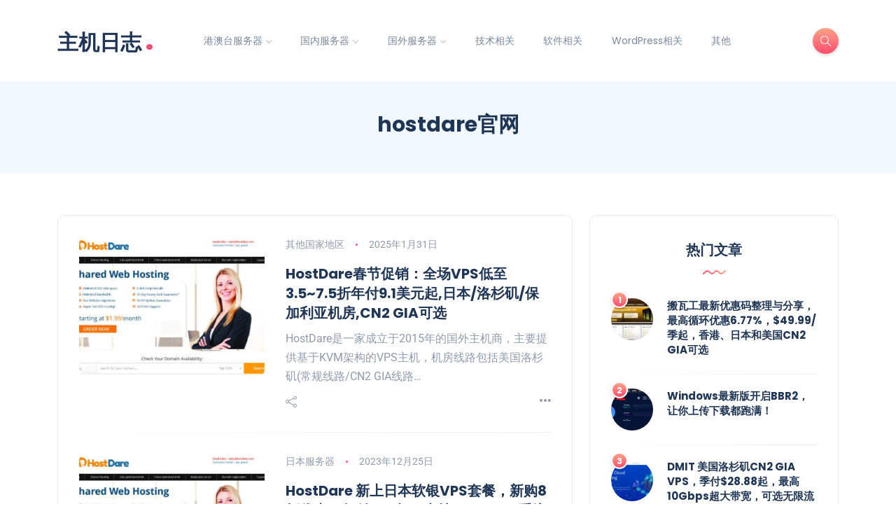

--- FILE ---
content_type: text/html; charset=UTF-8
request_url: https://www.offersloc.com/tag/hostdare%E5%AE%98%E7%BD%91
body_size: 114395
content:
<!DOCTYPE html>
<html dir="ltr" lang="zh-Hans" prefix="og: https://ogp.me/ns#">
<head>
	<meta charset="UTF-8">
    <meta name="viewport" content="width=device-width, initial-scale=1.0">
    <meta http-equiv="X-UA-Compatible" content="IE=edge">
    <link rel="profile" href="http://gmpg.org/xfn/11" />
    <link rel="pingback" href="https://www.offersloc.com/xmlrpc.php" />
    <script data-cfasync="false" data-no-defer="1" data-no-minify="1" data-no-optimize="1">var ewww_webp_supported=!1;function check_webp_feature(A,e){var w;e=void 0!==e?e:function(){},ewww_webp_supported?e(ewww_webp_supported):((w=new Image).onload=function(){ewww_webp_supported=0<w.width&&0<w.height,e&&e(ewww_webp_supported)},w.onerror=function(){e&&e(!1)},w.src="data:image/webp;base64,"+{alpha:"UklGRkoAAABXRUJQVlA4WAoAAAAQAAAAAAAAAAAAQUxQSAwAAAARBxAR/Q9ERP8DAABWUDggGAAAABQBAJ0BKgEAAQAAAP4AAA3AAP7mtQAAAA=="}[A])}check_webp_feature("alpha");</script><script data-cfasync="false" data-no-defer="1" data-no-minify="1" data-no-optimize="1">var Arrive=function(c,w){"use strict";if(c.MutationObserver&&"undefined"!=typeof HTMLElement){var r,a=0,u=(r=HTMLElement.prototype.matches||HTMLElement.prototype.webkitMatchesSelector||HTMLElement.prototype.mozMatchesSelector||HTMLElement.prototype.msMatchesSelector,{matchesSelector:function(e,t){return e instanceof HTMLElement&&r.call(e,t)},addMethod:function(e,t,r){var a=e[t];e[t]=function(){return r.length==arguments.length?r.apply(this,arguments):"function"==typeof a?a.apply(this,arguments):void 0}},callCallbacks:function(e,t){t&&t.options.onceOnly&&1==t.firedElems.length&&(e=[e[0]]);for(var r,a=0;r=e[a];a++)r&&r.callback&&r.callback.call(r.elem,r.elem);t&&t.options.onceOnly&&1==t.firedElems.length&&t.me.unbindEventWithSelectorAndCallback.call(t.target,t.selector,t.callback)},checkChildNodesRecursively:function(e,t,r,a){for(var i,n=0;i=e[n];n++)r(i,t,a)&&a.push({callback:t.callback,elem:i}),0<i.childNodes.length&&u.checkChildNodesRecursively(i.childNodes,t,r,a)},mergeArrays:function(e,t){var r,a={};for(r in e)e.hasOwnProperty(r)&&(a[r]=e[r]);for(r in t)t.hasOwnProperty(r)&&(a[r]=t[r]);return a},toElementsArray:function(e){return e=void 0!==e&&("number"!=typeof e.length||e===c)?[e]:e}}),e=(l.prototype.addEvent=function(e,t,r,a){a={target:e,selector:t,options:r,callback:a,firedElems:[]};return this._beforeAdding&&this._beforeAdding(a),this._eventsBucket.push(a),a},l.prototype.removeEvent=function(e){for(var t,r=this._eventsBucket.length-1;t=this._eventsBucket[r];r--)e(t)&&(this._beforeRemoving&&this._beforeRemoving(t),(t=this._eventsBucket.splice(r,1))&&t.length&&(t[0].callback=null))},l.prototype.beforeAdding=function(e){this._beforeAdding=e},l.prototype.beforeRemoving=function(e){this._beforeRemoving=e},l),t=function(i,n){var o=new e,l=this,s={fireOnAttributesModification:!1};return o.beforeAdding(function(t){var e=t.target;e!==c.document&&e!==c||(e=document.getElementsByTagName("html")[0]);var r=new MutationObserver(function(e){n.call(this,e,t)}),a=i(t.options);r.observe(e,a),t.observer=r,t.me=l}),o.beforeRemoving(function(e){e.observer.disconnect()}),this.bindEvent=function(e,t,r){t=u.mergeArrays(s,t);for(var a=u.toElementsArray(this),i=0;i<a.length;i++)o.addEvent(a[i],e,t,r)},this.unbindEvent=function(){var r=u.toElementsArray(this);o.removeEvent(function(e){for(var t=0;t<r.length;t++)if(this===w||e.target===r[t])return!0;return!1})},this.unbindEventWithSelectorOrCallback=function(r){var a=u.toElementsArray(this),i=r,e="function"==typeof r?function(e){for(var t=0;t<a.length;t++)if((this===w||e.target===a[t])&&e.callback===i)return!0;return!1}:function(e){for(var t=0;t<a.length;t++)if((this===w||e.target===a[t])&&e.selector===r)return!0;return!1};o.removeEvent(e)},this.unbindEventWithSelectorAndCallback=function(r,a){var i=u.toElementsArray(this);o.removeEvent(function(e){for(var t=0;t<i.length;t++)if((this===w||e.target===i[t])&&e.selector===r&&e.callback===a)return!0;return!1})},this},i=new function(){var s={fireOnAttributesModification:!1,onceOnly:!1,existing:!1};function n(e,t,r){return!(!u.matchesSelector(e,t.selector)||(e._id===w&&(e._id=a++),-1!=t.firedElems.indexOf(e._id)))&&(t.firedElems.push(e._id),!0)}var c=(i=new t(function(e){var t={attributes:!1,childList:!0,subtree:!0};return e.fireOnAttributesModification&&(t.attributes=!0),t},function(e,i){e.forEach(function(e){var t=e.addedNodes,r=e.target,a=[];null!==t&&0<t.length?u.checkChildNodesRecursively(t,i,n,a):"attributes"===e.type&&n(r,i)&&a.push({callback:i.callback,elem:r}),u.callCallbacks(a,i)})})).bindEvent;return i.bindEvent=function(e,t,r){t=void 0===r?(r=t,s):u.mergeArrays(s,t);var a=u.toElementsArray(this);if(t.existing){for(var i=[],n=0;n<a.length;n++)for(var o=a[n].querySelectorAll(e),l=0;l<o.length;l++)i.push({callback:r,elem:o[l]});if(t.onceOnly&&i.length)return r.call(i[0].elem,i[0].elem);setTimeout(u.callCallbacks,1,i)}c.call(this,e,t,r)},i},o=new function(){var a={};function i(e,t){return u.matchesSelector(e,t.selector)}var n=(o=new t(function(){return{childList:!0,subtree:!0}},function(e,r){e.forEach(function(e){var t=e.removedNodes,e=[];null!==t&&0<t.length&&u.checkChildNodesRecursively(t,r,i,e),u.callCallbacks(e,r)})})).bindEvent;return o.bindEvent=function(e,t,r){t=void 0===r?(r=t,a):u.mergeArrays(a,t),n.call(this,e,t,r)},o};d(HTMLElement.prototype),d(NodeList.prototype),d(HTMLCollection.prototype),d(HTMLDocument.prototype),d(Window.prototype);var n={};return s(i,n,"unbindAllArrive"),s(o,n,"unbindAllLeave"),n}function l(){this._eventsBucket=[],this._beforeAdding=null,this._beforeRemoving=null}function s(e,t,r){u.addMethod(t,r,e.unbindEvent),u.addMethod(t,r,e.unbindEventWithSelectorOrCallback),u.addMethod(t,r,e.unbindEventWithSelectorAndCallback)}function d(e){e.arrive=i.bindEvent,s(i,e,"unbindArrive"),e.leave=o.bindEvent,s(o,e,"unbindLeave")}}(window,void 0),ewww_webp_supported=!1;function check_webp_feature(e,t){var r;ewww_webp_supported?t(ewww_webp_supported):((r=new Image).onload=function(){ewww_webp_supported=0<r.width&&0<r.height,t(ewww_webp_supported)},r.onerror=function(){t(!1)},r.src="data:image/webp;base64,"+{alpha:"UklGRkoAAABXRUJQVlA4WAoAAAAQAAAAAAAAAAAAQUxQSAwAAAARBxAR/Q9ERP8DAABWUDggGAAAABQBAJ0BKgEAAQAAAP4AAA3AAP7mtQAAAA==",animation:"UklGRlIAAABXRUJQVlA4WAoAAAASAAAAAAAAAAAAQU5JTQYAAAD/////AABBTk1GJgAAAAAAAAAAAAAAAAAAAGQAAABWUDhMDQAAAC8AAAAQBxAREYiI/gcA"}[e])}function ewwwLoadImages(e){if(e){for(var t=document.querySelectorAll(".batch-image img, .image-wrapper a, .ngg-pro-masonry-item a, .ngg-galleria-offscreen-seo-wrapper a"),r=0,a=t.length;r<a;r++)ewwwAttr(t[r],"data-src",t[r].getAttribute("data-webp")),ewwwAttr(t[r],"data-thumbnail",t[r].getAttribute("data-webp-thumbnail"));for(var i=document.querySelectorAll("div.woocommerce-product-gallery__image"),r=0,a=i.length;r<a;r++)ewwwAttr(i[r],"data-thumb",i[r].getAttribute("data-webp-thumb"))}for(var n=document.querySelectorAll("video"),r=0,a=n.length;r<a;r++)ewwwAttr(n[r],"poster",e?n[r].getAttribute("data-poster-webp"):n[r].getAttribute("data-poster-image"));for(var o,l=document.querySelectorAll("img.ewww_webp_lazy_load"),r=0,a=l.length;r<a;r++)e&&(ewwwAttr(l[r],"data-lazy-srcset",l[r].getAttribute("data-lazy-srcset-webp")),ewwwAttr(l[r],"data-srcset",l[r].getAttribute("data-srcset-webp")),ewwwAttr(l[r],"data-lazy-src",l[r].getAttribute("data-lazy-src-webp")),ewwwAttr(l[r],"data-src",l[r].getAttribute("data-src-webp")),ewwwAttr(l[r],"data-orig-file",l[r].getAttribute("data-webp-orig-file")),ewwwAttr(l[r],"data-medium-file",l[r].getAttribute("data-webp-medium-file")),ewwwAttr(l[r],"data-large-file",l[r].getAttribute("data-webp-large-file")),null!=(o=l[r].getAttribute("srcset"))&&!1!==o&&o.includes("R0lGOD")&&ewwwAttr(l[r],"src",l[r].getAttribute("data-lazy-src-webp"))),l[r].className=l[r].className.replace(/\bewww_webp_lazy_load\b/,"");for(var s=document.querySelectorAll(".ewww_webp"),r=0,a=s.length;r<a;r++)e?(ewwwAttr(s[r],"srcset",s[r].getAttribute("data-srcset-webp")),ewwwAttr(s[r],"src",s[r].getAttribute("data-src-webp")),ewwwAttr(s[r],"data-orig-file",s[r].getAttribute("data-webp-orig-file")),ewwwAttr(s[r],"data-medium-file",s[r].getAttribute("data-webp-medium-file")),ewwwAttr(s[r],"data-large-file",s[r].getAttribute("data-webp-large-file")),ewwwAttr(s[r],"data-large_image",s[r].getAttribute("data-webp-large_image")),ewwwAttr(s[r],"data-src",s[r].getAttribute("data-webp-src"))):(ewwwAttr(s[r],"srcset",s[r].getAttribute("data-srcset-img")),ewwwAttr(s[r],"src",s[r].getAttribute("data-src-img"))),s[r].className=s[r].className.replace(/\bewww_webp\b/,"ewww_webp_loaded");window.jQuery&&jQuery.fn.isotope&&jQuery.fn.imagesLoaded&&(jQuery(".fusion-posts-container-infinite").imagesLoaded(function(){jQuery(".fusion-posts-container-infinite").hasClass("isotope")&&jQuery(".fusion-posts-container-infinite").isotope()}),jQuery(".fusion-portfolio:not(.fusion-recent-works) .fusion-portfolio-wrapper").imagesLoaded(function(){jQuery(".fusion-portfolio:not(.fusion-recent-works) .fusion-portfolio-wrapper").isotope()}))}function ewwwWebPInit(e){ewwwLoadImages(e),ewwwNggLoadGalleries(e),document.arrive(".ewww_webp",function(){ewwwLoadImages(e)}),document.arrive(".ewww_webp_lazy_load",function(){ewwwLoadImages(e)}),document.arrive("videos",function(){ewwwLoadImages(e)}),"loading"==document.readyState?document.addEventListener("DOMContentLoaded",ewwwJSONParserInit):("undefined"!=typeof galleries&&ewwwNggParseGalleries(e),ewwwWooParseVariations(e))}function ewwwAttr(e,t,r){null!=r&&!1!==r&&e.setAttribute(t,r)}function ewwwJSONParserInit(){"undefined"!=typeof galleries&&check_webp_feature("alpha",ewwwNggParseGalleries),check_webp_feature("alpha",ewwwWooParseVariations)}function ewwwWooParseVariations(e){if(e)for(var t=document.querySelectorAll("form.variations_form"),r=0,a=t.length;r<a;r++){var i=t[r].getAttribute("data-product_variations"),n=!1;try{for(var o in i=JSON.parse(i))void 0!==i[o]&&void 0!==i[o].image&&(void 0!==i[o].image.src_webp&&(i[o].image.src=i[o].image.src_webp,n=!0),void 0!==i[o].image.srcset_webp&&(i[o].image.srcset=i[o].image.srcset_webp,n=!0),void 0!==i[o].image.full_src_webp&&(i[o].image.full_src=i[o].image.full_src_webp,n=!0),void 0!==i[o].image.gallery_thumbnail_src_webp&&(i[o].image.gallery_thumbnail_src=i[o].image.gallery_thumbnail_src_webp,n=!0),void 0!==i[o].image.thumb_src_webp&&(i[o].image.thumb_src=i[o].image.thumb_src_webp,n=!0));n&&ewwwAttr(t[r],"data-product_variations",JSON.stringify(i))}catch(e){}}}function ewwwNggParseGalleries(e){if(e)for(var t in galleries){var r=galleries[t];galleries[t].images_list=ewwwNggParseImageList(r.images_list)}}function ewwwNggLoadGalleries(e){e&&document.addEventListener("ngg.galleria.themeadded",function(e,t){window.ngg_galleria._create_backup=window.ngg_galleria.create,window.ngg_galleria.create=function(e,t){var r=$(e).data("id");return galleries["gallery_"+r].images_list=ewwwNggParseImageList(galleries["gallery_"+r].images_list),window.ngg_galleria._create_backup(e,t)}})}function ewwwNggParseImageList(e){for(var t in e){var r=e[t];if(void 0!==r["image-webp"]&&(e[t].image=r["image-webp"],delete e[t]["image-webp"]),void 0!==r["thumb-webp"]&&(e[t].thumb=r["thumb-webp"],delete e[t]["thumb-webp"]),void 0!==r.full_image_webp&&(e[t].full_image=r.full_image_webp,delete e[t].full_image_webp),void 0!==r.srcsets)for(var a in r.srcsets)nggSrcset=r.srcsets[a],void 0!==r.srcsets[a+"-webp"]&&(e[t].srcsets[a]=r.srcsets[a+"-webp"],delete e[t].srcsets[a+"-webp"]);if(void 0!==r.full_srcsets)for(var i in r.full_srcsets)nggFSrcset=r.full_srcsets[i],void 0!==r.full_srcsets[i+"-webp"]&&(e[t].full_srcsets[i]=r.full_srcsets[i+"-webp"],delete e[t].full_srcsets[i+"-webp"])}return e}check_webp_feature("alpha",ewwwWebPInit);</script><link media="all" href="https://www.offersloc.com/wp-content/cache/autoptimize/css/autoptimize_886104a15c6de76ece0800e6f2969a56.css" rel="stylesheet"><title>hostdare官网 - 主机日志</title>

		<!-- All in One SEO 4.9.3 - aioseo.com -->
	<meta name="robots" content="max-image-preview:large" />
	<meta name="keywords" content="hostdare,hostdare官网,hostdare优惠码,美国vps,美国vps推荐,美国vps便宜,便宜vps,美国便宜vps,便宜服务器,windows vps" />
	<link rel="canonical" href="https://www.offersloc.com/tag/hostdare%e5%ae%98%e7%bd%91" />
	<meta name="generator" content="All in One SEO (AIOSEO) 4.9.3" />
		<script type="application/ld+json" class="aioseo-schema">
			{"@context":"https:\/\/schema.org","@graph":[{"@type":"BreadcrumbList","@id":"https:\/\/www.offersloc.com\/tag\/hostdare%E5%AE%98%E7%BD%91#breadcrumblist","itemListElement":[{"@type":"ListItem","@id":"https:\/\/www.offersloc.com#listItem","position":1,"name":"\u4e3b\u9801","item":"https:\/\/www.offersloc.com","nextItem":{"@type":"ListItem","@id":"https:\/\/www.offersloc.com\/tag\/hostdare%e5%ae%98%e7%bd%91#listItem","name":"hostdare\u5b98\u7f51"}},{"@type":"ListItem","@id":"https:\/\/www.offersloc.com\/tag\/hostdare%e5%ae%98%e7%bd%91#listItem","position":2,"name":"hostdare\u5b98\u7f51","previousItem":{"@type":"ListItem","@id":"https:\/\/www.offersloc.com#listItem","name":"\u4e3b\u9801"}}]},{"@type":"CollectionPage","@id":"https:\/\/www.offersloc.com\/tag\/hostdare%E5%AE%98%E7%BD%91#collectionpage","url":"https:\/\/www.offersloc.com\/tag\/hostdare%E5%AE%98%E7%BD%91","name":"hostdare\u5b98\u7f51 - \u4e3b\u673a\u65e5\u5fd7","inLanguage":"zh-CN","isPartOf":{"@id":"https:\/\/www.offersloc.com\/#website"},"breadcrumb":{"@id":"https:\/\/www.offersloc.com\/tag\/hostdare%E5%AE%98%E7%BD%91#breadcrumblist"}},{"@type":"Person","@id":"https:\/\/www.offersloc.com\/#person","name":"Jayden","image":"https:\/\/www.offersloc.com\/wp-content\/uploads\/2022\/07\/logo.png"},{"@type":"WebSite","@id":"https:\/\/www.offersloc.com\/#website","url":"https:\/\/www.offersloc.com\/","name":"\u4e3b\u673a\u65e5\u5fd7","description":"\u4e13\u6ce8\u4e8e\u56fd\u5185\u5916\u670d\u52a1\u5668\u4f18\u60e0\u4fe1\u606f\u6536\u96c6\u4e0eLinux\u6280\u672f\u5206\u4eab","inLanguage":"zh-CN","publisher":{"@id":"https:\/\/www.offersloc.com\/#person"}}]}
		</script>
		<!-- All in One SEO -->

<link rel='dns-prefetch' href='//www.offersloc.com' />
<link href='https://fonts.gstatic.com' crossorigin='anonymous' rel='preconnect' />
<link rel="alternate" type="application/rss+xml" title="主机日志 &raquo; Feed" href="https://www.offersloc.com/feed" />
<link rel="alternate" type="application/rss+xml" title="主机日志 &raquo; 评论 Feed" href="https://www.offersloc.com/comments/feed" />
<link rel="alternate" type="application/rss+xml" title="主机日志 &raquo; hostdare官网 标签 Feed" href="https://www.offersloc.com/tag/hostdare%e5%ae%98%e7%bd%91/feed" />
<style id='wp-img-auto-sizes-contain-inline-css'>
img:is([sizes=auto i],[sizes^="auto," i]){contain-intrinsic-size:3000px 1500px}
/*# sourceURL=wp-img-auto-sizes-contain-inline-css */
</style>
<style id='wp-emoji-styles-inline-css'>

	img.wp-smiley, img.emoji {
		display: inline !important;
		border: none !important;
		box-shadow: none !important;
		height: 1em !important;
		width: 1em !important;
		margin: 0 0.07em !important;
		vertical-align: -0.1em !important;
		background: none !important;
		padding: 0 !important;
	}
/*# sourceURL=wp-emoji-styles-inline-css */
</style>

<style id='wp-block-library-theme-inline-css'>
.wp-block-audio :where(figcaption){color:#555;font-size:13px;text-align:center}.is-dark-theme .wp-block-audio :where(figcaption){color:#ffffffa6}.wp-block-audio{margin:0 0 1em}.wp-block-code{border:1px solid #ccc;border-radius:4px;font-family:Menlo,Consolas,monaco,monospace;padding:.8em 1em}.wp-block-embed :where(figcaption){color:#555;font-size:13px;text-align:center}.is-dark-theme .wp-block-embed :where(figcaption){color:#ffffffa6}.wp-block-embed{margin:0 0 1em}.blocks-gallery-caption{color:#555;font-size:13px;text-align:center}.is-dark-theme .blocks-gallery-caption{color:#ffffffa6}:root :where(.wp-block-image figcaption){color:#555;font-size:13px;text-align:center}.is-dark-theme :root :where(.wp-block-image figcaption){color:#ffffffa6}.wp-block-image{margin:0 0 1em}.wp-block-pullquote{border-bottom:4px solid;border-top:4px solid;color:currentColor;margin-bottom:1.75em}.wp-block-pullquote :where(cite),.wp-block-pullquote :where(footer),.wp-block-pullquote__citation{color:currentColor;font-size:.8125em;font-style:normal;text-transform:uppercase}.wp-block-quote{border-left:.25em solid;margin:0 0 1.75em;padding-left:1em}.wp-block-quote cite,.wp-block-quote footer{color:currentColor;font-size:.8125em;font-style:normal;position:relative}.wp-block-quote:where(.has-text-align-right){border-left:none;border-right:.25em solid;padding-left:0;padding-right:1em}.wp-block-quote:where(.has-text-align-center){border:none;padding-left:0}.wp-block-quote.is-large,.wp-block-quote.is-style-large,.wp-block-quote:where(.is-style-plain){border:none}.wp-block-search .wp-block-search__label{font-weight:700}.wp-block-search__button{border:1px solid #ccc;padding:.375em .625em}:where(.wp-block-group.has-background){padding:1.25em 2.375em}.wp-block-separator.has-css-opacity{opacity:.4}.wp-block-separator{border:none;border-bottom:2px solid;margin-left:auto;margin-right:auto}.wp-block-separator.has-alpha-channel-opacity{opacity:1}.wp-block-separator:not(.is-style-wide):not(.is-style-dots){width:100px}.wp-block-separator.has-background:not(.is-style-dots){border-bottom:none;height:1px}.wp-block-separator.has-background:not(.is-style-wide):not(.is-style-dots){height:2px}.wp-block-table{margin:0 0 1em}.wp-block-table td,.wp-block-table th{word-break:normal}.wp-block-table :where(figcaption){color:#555;font-size:13px;text-align:center}.is-dark-theme .wp-block-table :where(figcaption){color:#ffffffa6}.wp-block-video :where(figcaption){color:#555;font-size:13px;text-align:center}.is-dark-theme .wp-block-video :where(figcaption){color:#ffffffa6}.wp-block-video{margin:0 0 1em}:root :where(.wp-block-template-part.has-background){margin-bottom:0;margin-top:0;padding:1.25em 2.375em}
/*# sourceURL=/wp-includes/css/dist/block-library/theme.min.css */
</style>
<style id='classic-theme-styles-inline-css'>
/*! This file is auto-generated */
.wp-block-button__link{color:#fff;background-color:#32373c;border-radius:9999px;box-shadow:none;text-decoration:none;padding:calc(.667em + 2px) calc(1.333em + 2px);font-size:1.125em}.wp-block-file__button{background:#32373c;color:#fff;text-decoration:none}
/*# sourceURL=/wp-includes/css/classic-themes.min.css */
</style>

<style id='codemirror-blocks-code-block-style-inline-css'>
.code-block{margin-bottom:1.5rem;position:relative}.code-block pre.CodeMirror{background:#f2f2f2;background:linear-gradient(180deg,#f2f2f2 50%,#f9f9f9 0);background-size:56px 56px;border:1px solid #ddd;filter:progid:DXImageTransform.Microsoft.gradient(startColorstr="#f2f2f2",endColorstr="#f9f9f9",GradientType=0);line-height:28px;margin:0 0 10px;padding:0 10px;white-space:pre-wrap;white-space:-moz-pre-wrap;white-space:-pre-wrap;white-space:-o-pre-wrap;word-wrap:break-word;font-family:monospace;font-size:16px}.code-block .CodeMirror-fullscreen{bottom:0;height:auto;left:0;margin-bottom:0;padding-bottom:30px;position:fixed;right:0;top:0;z-index:5000}.code-block iframe.output-block-frame{background-color:#fff;box-shadow:0 0 10px 0 #444;display:none;margin:1em 0;transition:all .3s ease-in;width:100%}.code-block iframe.show{display:block}textarea.CodeMirror-ClipBoard{border:0;bottom:0;height:1px;opacity:0;padding:0;position:absolute;right:0;width:1px}.CodeMirror-notice{background:#000;border-radius:5px;bottom:-40px;color:#fff;font-size:12px;left:15px;padding:10px;position:fixed;transition:all .5s;z-index:5001}.CodeMirror svg.loader{background:rgba(30,30,30,.7);border-radius:3px;left:42%;max-width:64px;position:absolute;top:42%;fill:none;stroke:#222;stroke-linecap:round;stroke-width:8%}.CodeMirror use{stroke:#fff;animation:a 2s linear infinite}@keyframes a{to{stroke-dashoffset:0px}}.CodeMirror.has-panel{border-top-left-radius:0!important;border-top-right-radius:0!important}.CodeMirror-panel .max-height{margin-right:.5rem}.CodeMirror-panel .info-panel{display:flex;height:32px;justify-content:space-between;transition:all .4s ease-in}.CodeMirror-panel .info-panel .language{background:#4c607f;color:#fff;display:inline-block;font-size:16px;font-weight:500;padding:4px 32px;transition:"background" .4s ease-out}.CodeMirror-panel .info-panel .language.apl{background:#d2d2d2;color:#000}.CodeMirror-panel .info-panel .language.asp{background:#0088b6}.CodeMirror-panel .info-panel .language.aspx{background:#33a9dc}.CodeMirror-panel .info-panel .language.c{background:#005f91}.CodeMirror-panel .info-panel .language.cpp{background:#984c93}.CodeMirror-panel .info-panel .language.cobol{background:#005ca5}.CodeMirror-panel .info-panel .language.coffeescript{background:#6f4e37}.CodeMirror-panel .info-panel .language.clojure{background:#5881d8}.CodeMirror-panel .info-panel .language.css{background:#1572b6}.CodeMirror-panel .info-panel .language.csharp{background:#368832}.CodeMirror-panel .info-panel .language.diff{background:green}.CodeMirror-panel .info-panel .language.django{background:#44b78b}.CodeMirror-panel .info-panel .language.docker{background:#27b9ec}.CodeMirror-panel .info-panel .language.dylan{background-image:linear-gradient(to bottom right,#fd1a60,#f36420)}.CodeMirror-panel .info-panel .language.elm{background:#5fb4cb}.CodeMirror-panel .info-panel .language.erlang{background:#a2003e}.CodeMirror-panel .info-panel .language.fortran{background:#30b9db}.CodeMirror-panel .info-panel .language.fsharp{background:#665948}.CodeMirror-panel .info-panel .language.git{background:#fca326}.CodeMirror-panel .info-panel .language.go{background:#00acd7}.CodeMirror-panel .info-panel .language.groovy{background:#6398aa}.CodeMirror-panel .info-panel .language.haml{background:#ecdfa7;color:#3f3e29}.CodeMirror-panel .info-panel .language.haskell{background:#8f4e8b}.CodeMirror-panel .info-panel .language.html,.CodeMirror-panel .info-panel .language.htmlembedded,.CodeMirror-panel .info-panel .language.htmlmixed{background:#f1662a}.CodeMirror-panel .info-panel .language.http{background:#509e2f}.CodeMirror-panel .info-panel .language.java{background:#5382a1}.CodeMirror-panel .info-panel .language.js,.CodeMirror-panel .info-panel .language.json,.CodeMirror-panel .info-panel .language.jsx{background:#f5de19}.CodeMirror-panel .info-panel .language.jsonld{background:#0ca69c}.CodeMirror-panel .info-panel .language.jsp{background:#e56f14}.CodeMirror-panel .info-panel .language.kotlin{background-image:linear-gradient(to bottom right,#cb55c0,#f28e0e)}.CodeMirror-panel .info-panel .language.less{background:#193255}.CodeMirror-panel .info-panel .language.lisp{background:#c40804}.CodeMirror-panel .info-panel .language.livescript{background:#317eac}.CodeMirror-panel .info-panel .language.lua{background:navy}.CodeMirror-panel .info-panel .language.markdown{background:#755838}.CodeMirror-panel .info-panel .language.mariadb{background:#c49a6c;color:#002b64}.CodeMirror-panel .info-panel .language.mssql,.CodeMirror-panel .info-panel .language.mysql{background:#5d87a1}.CodeMirror-panel .info-panel .language.nginx{background:#019639}.CodeMirror-panel .info-panel .language.objectivec{background:#c2c2c2}.CodeMirror-panel .info-panel .language.perl{background:#3a3c5b}.CodeMirror-panel .info-panel .language.php{background:#6280b6}.CodeMirror-panel .info-panel .language.plsql{background:red}.CodeMirror-panel .info-panel .language.powershell{background:#5290fd}.CodeMirror-panel .info-panel .language.protobuf{background:#ff5c77}.CodeMirror-panel .info-panel .language.pug{background:#efcca3;color:#442823}.CodeMirror-panel .info-panel .language.puppet{background:#ffae1a}.CodeMirror-panel .info-panel .language.python{background:#ffdc4e;color:#366e9d}.CodeMirror-panel .info-panel .language.q{background:#1e78b3}.CodeMirror-panel .info-panel .language.r{background:#acadb2;color:#185ead}.CodeMirror-panel .info-panel .language.ruby{background:#e71622}.CodeMirror-panel .info-panel .language.rust{background:#a04f12}.CodeMirror-panel .info-panel .language.scala{background:#fe0000}.CodeMirror-panel .info-panel .language.stylus{background:#ff2952}.CodeMirror-panel .info-panel .language.sass,.CodeMirror-panel .info-panel .language.scss{background:#cd6799}.CodeMirror-panel .info-panel .language.shell{background:#d9b400}.CodeMirror-panel .info-panel .language.sql{background:#ffda44}.CodeMirror-panel .info-panel .language.sqlite{background:#003b57}.CodeMirror-panel .info-panel .language.squirrel{background:#a05a2c}.CodeMirror-panel .info-panel .language.stylus{background:#c2c2c2}.CodeMirror-panel .info-panel .language.swift{background:#fd2822}.CodeMirror-panel .info-panel .language.tcl{background:#c3b15f}.CodeMirror-panel .info-panel .language.text{background:#829ec2}.CodeMirror-panel .info-panel .language.textile{background:#ffe7ac;color:#000}.CodeMirror-panel .info-panel .language.toml{background:#7f7f7f}.CodeMirror-panel .info-panel .language.ttcn{background:#00adee}.CodeMirror-panel .info-panel .language.twig{background:#78dc50}.CodeMirror-panel .info-panel .language.typescript{background:#007acc}.CodeMirror-panel .info-panel .language.vb{background:#00519a}.CodeMirror-panel .info-panel .language.velocity{background:#262692}.CodeMirror-panel .info-panel .language.verilog{background:#1a348f}.CodeMirror-panel .info-panel .language.vhdl{background:#0d9b35}.CodeMirror-panel .info-panel .language.vue{background:#41b883}.CodeMirror-panel .info-panel .language.xml,.CodeMirror-panel .info-panel .language.xquery{background:#f1662a}.CodeMirror-panel .info-panel .language.yaml{background:#fbc02d}.CodeMirror-panel .control-panel{display:flex;padding:5px 3px}.CodeMirror-panel .control-panel>span{cursor:pointer;display:flex;margin:0 5px 0 0;transition:all .3s}.CodeMirror-panel .control-panel>span:hover{color:#fff}.CodeMirror-panel .control-panel .run-code{border:2px solid;border-radius:20px;box-sizing:border-box;display:inline-block;height:20px;position:relative;transform:scale(1);width:20px}.CodeMirror-panel .control-panel .run-code:after,.CodeMirror-panel .control-panel .run-code:before{box-sizing:border-box;content:"";display:block;position:absolute;top:3px}.CodeMirror-panel .control-panel .run-code:after{border-bottom:5px solid transparent;border-left:9px solid;border-top:5px solid transparent;left:5px;width:0}.CodeMirror-panel .control-panel .maximize,.CodeMirror-panel .control-panel .restore{border:2px solid;border-radius:2px;box-sizing:border-box;display:inline-block;height:20px;position:relative;transform:scale(1);width:20px}.CodeMirror-panel .control-panel .maximize:after{height:12px;top:2px;width:12px}.CodeMirror-panel .control-panel .maximize:after,.CodeMirror-panel .control-panel .restore:after{background:currentColor;box-sizing:border-box;content:"";display:inline-block;left:2px;position:absolute}.CodeMirror-panel .control-panel .restore:after{bottom:3px;height:3px;width:9px}.CodeMirror-panel .control-panel .copy{border:2px solid;border-bottom:0;border-radius:2px;border-right:0;box-sizing:border-box;display:inline-block;height:18px;position:relative;transform:scale(1);width:14px}.CodeMirror-panel .control-panel .copy:after{border:2px solid;border-radius:0 0 2px 0;box-sizing:border-box;content:"";display:inline-block;height:17px;left:1px;position:absolute;top:1px;width:13px}.CodeMirror-panel .control-panel .tool{cursor:help;position:relative}.CodeMirror-panel .control-panel .tool:after,.CodeMirror-panel .control-panel .tool:before{left:50%;opacity:0;position:absolute;z-index:-100}.CodeMirror-panel .control-panel .tool:focus:after,.CodeMirror-panel .control-panel .tool:focus:before,.CodeMirror-panel .control-panel .tool:hover:after,.CodeMirror-panel .control-panel .tool:hover:before{opacity:1;transform:scale(1) translateY(0);z-index:100}.CodeMirror-panel .control-panel .tool:before{border-color:transparent transparent #3e474f;border-style:solid;border-width:8px 12px 12px 8px;content:"";left:0;top:100%;transform:scale(.6) translateY(-20%);transition:all .85s cubic-bezier(.84,-.18,.31,1.26),opacity .85s .5s}.CodeMirror-panel .control-panel .tool:after{background:#3e474f;border-radius:5px;color:#edeff0;content:attr(data-tip);font-size:14px;left:-90px;padding:5px;text-align:center;top:180%;transition:all .85s cubic-bezier(.84,-.18,.31,1.26) .2s;width:120px}

/*# sourceURL=https://www.offersloc.com/wp-content/plugins/wp-codemirror-block/build/style-index.css */
</style>
<style id='global-styles-inline-css'>
:root{--wp--preset--aspect-ratio--square: 1;--wp--preset--aspect-ratio--4-3: 4/3;--wp--preset--aspect-ratio--3-4: 3/4;--wp--preset--aspect-ratio--3-2: 3/2;--wp--preset--aspect-ratio--2-3: 2/3;--wp--preset--aspect-ratio--16-9: 16/9;--wp--preset--aspect-ratio--9-16: 9/16;--wp--preset--color--black: #000000;--wp--preset--color--cyan-bluish-gray: #abb8c3;--wp--preset--color--white: #ffffff;--wp--preset--color--pale-pink: #f78da7;--wp--preset--color--vivid-red: #cf2e2e;--wp--preset--color--luminous-vivid-orange: #ff6900;--wp--preset--color--luminous-vivid-amber: #fcb900;--wp--preset--color--light-green-cyan: #7bdcb5;--wp--preset--color--vivid-green-cyan: #00d084;--wp--preset--color--pale-cyan-blue: #8ed1fc;--wp--preset--color--vivid-cyan-blue: #0693e3;--wp--preset--color--vivid-purple: #9b51e0;--wp--preset--gradient--vivid-cyan-blue-to-vivid-purple: linear-gradient(135deg,rgb(6,147,227) 0%,rgb(155,81,224) 100%);--wp--preset--gradient--light-green-cyan-to-vivid-green-cyan: linear-gradient(135deg,rgb(122,220,180) 0%,rgb(0,208,130) 100%);--wp--preset--gradient--luminous-vivid-amber-to-luminous-vivid-orange: linear-gradient(135deg,rgb(252,185,0) 0%,rgb(255,105,0) 100%);--wp--preset--gradient--luminous-vivid-orange-to-vivid-red: linear-gradient(135deg,rgb(255,105,0) 0%,rgb(207,46,46) 100%);--wp--preset--gradient--very-light-gray-to-cyan-bluish-gray: linear-gradient(135deg,rgb(238,238,238) 0%,rgb(169,184,195) 100%);--wp--preset--gradient--cool-to-warm-spectrum: linear-gradient(135deg,rgb(74,234,220) 0%,rgb(151,120,209) 20%,rgb(207,42,186) 40%,rgb(238,44,130) 60%,rgb(251,105,98) 80%,rgb(254,248,76) 100%);--wp--preset--gradient--blush-light-purple: linear-gradient(135deg,rgb(255,206,236) 0%,rgb(152,150,240) 100%);--wp--preset--gradient--blush-bordeaux: linear-gradient(135deg,rgb(254,205,165) 0%,rgb(254,45,45) 50%,rgb(107,0,62) 100%);--wp--preset--gradient--luminous-dusk: linear-gradient(135deg,rgb(255,203,112) 0%,rgb(199,81,192) 50%,rgb(65,88,208) 100%);--wp--preset--gradient--pale-ocean: linear-gradient(135deg,rgb(255,245,203) 0%,rgb(182,227,212) 50%,rgb(51,167,181) 100%);--wp--preset--gradient--electric-grass: linear-gradient(135deg,rgb(202,248,128) 0%,rgb(113,206,126) 100%);--wp--preset--gradient--midnight: linear-gradient(135deg,rgb(2,3,129) 0%,rgb(40,116,252) 100%);--wp--preset--font-size--small: 13px;--wp--preset--font-size--medium: 20px;--wp--preset--font-size--large: 36px;--wp--preset--font-size--x-large: 42px;--wp--preset--spacing--20: 0.44rem;--wp--preset--spacing--30: 0.67rem;--wp--preset--spacing--40: 1rem;--wp--preset--spacing--50: 1.5rem;--wp--preset--spacing--60: 2.25rem;--wp--preset--spacing--70: 3.38rem;--wp--preset--spacing--80: 5.06rem;--wp--preset--shadow--natural: 6px 6px 9px rgba(0, 0, 0, 0.2);--wp--preset--shadow--deep: 12px 12px 50px rgba(0, 0, 0, 0.4);--wp--preset--shadow--sharp: 6px 6px 0px rgba(0, 0, 0, 0.2);--wp--preset--shadow--outlined: 6px 6px 0px -3px rgb(255, 255, 255), 6px 6px rgb(0, 0, 0);--wp--preset--shadow--crisp: 6px 6px 0px rgb(0, 0, 0);}:where(.is-layout-flex){gap: 0.5em;}:where(.is-layout-grid){gap: 0.5em;}body .is-layout-flex{display: flex;}.is-layout-flex{flex-wrap: wrap;align-items: center;}.is-layout-flex > :is(*, div){margin: 0;}body .is-layout-grid{display: grid;}.is-layout-grid > :is(*, div){margin: 0;}:where(.wp-block-columns.is-layout-flex){gap: 2em;}:where(.wp-block-columns.is-layout-grid){gap: 2em;}:where(.wp-block-post-template.is-layout-flex){gap: 1.25em;}:where(.wp-block-post-template.is-layout-grid){gap: 1.25em;}.has-black-color{color: var(--wp--preset--color--black) !important;}.has-cyan-bluish-gray-color{color: var(--wp--preset--color--cyan-bluish-gray) !important;}.has-white-color{color: var(--wp--preset--color--white) !important;}.has-pale-pink-color{color: var(--wp--preset--color--pale-pink) !important;}.has-vivid-red-color{color: var(--wp--preset--color--vivid-red) !important;}.has-luminous-vivid-orange-color{color: var(--wp--preset--color--luminous-vivid-orange) !important;}.has-luminous-vivid-amber-color{color: var(--wp--preset--color--luminous-vivid-amber) !important;}.has-light-green-cyan-color{color: var(--wp--preset--color--light-green-cyan) !important;}.has-vivid-green-cyan-color{color: var(--wp--preset--color--vivid-green-cyan) !important;}.has-pale-cyan-blue-color{color: var(--wp--preset--color--pale-cyan-blue) !important;}.has-vivid-cyan-blue-color{color: var(--wp--preset--color--vivid-cyan-blue) !important;}.has-vivid-purple-color{color: var(--wp--preset--color--vivid-purple) !important;}.has-black-background-color{background-color: var(--wp--preset--color--black) !important;}.has-cyan-bluish-gray-background-color{background-color: var(--wp--preset--color--cyan-bluish-gray) !important;}.has-white-background-color{background-color: var(--wp--preset--color--white) !important;}.has-pale-pink-background-color{background-color: var(--wp--preset--color--pale-pink) !important;}.has-vivid-red-background-color{background-color: var(--wp--preset--color--vivid-red) !important;}.has-luminous-vivid-orange-background-color{background-color: var(--wp--preset--color--luminous-vivid-orange) !important;}.has-luminous-vivid-amber-background-color{background-color: var(--wp--preset--color--luminous-vivid-amber) !important;}.has-light-green-cyan-background-color{background-color: var(--wp--preset--color--light-green-cyan) !important;}.has-vivid-green-cyan-background-color{background-color: var(--wp--preset--color--vivid-green-cyan) !important;}.has-pale-cyan-blue-background-color{background-color: var(--wp--preset--color--pale-cyan-blue) !important;}.has-vivid-cyan-blue-background-color{background-color: var(--wp--preset--color--vivid-cyan-blue) !important;}.has-vivid-purple-background-color{background-color: var(--wp--preset--color--vivid-purple) !important;}.has-black-border-color{border-color: var(--wp--preset--color--black) !important;}.has-cyan-bluish-gray-border-color{border-color: var(--wp--preset--color--cyan-bluish-gray) !important;}.has-white-border-color{border-color: var(--wp--preset--color--white) !important;}.has-pale-pink-border-color{border-color: var(--wp--preset--color--pale-pink) !important;}.has-vivid-red-border-color{border-color: var(--wp--preset--color--vivid-red) !important;}.has-luminous-vivid-orange-border-color{border-color: var(--wp--preset--color--luminous-vivid-orange) !important;}.has-luminous-vivid-amber-border-color{border-color: var(--wp--preset--color--luminous-vivid-amber) !important;}.has-light-green-cyan-border-color{border-color: var(--wp--preset--color--light-green-cyan) !important;}.has-vivid-green-cyan-border-color{border-color: var(--wp--preset--color--vivid-green-cyan) !important;}.has-pale-cyan-blue-border-color{border-color: var(--wp--preset--color--pale-cyan-blue) !important;}.has-vivid-cyan-blue-border-color{border-color: var(--wp--preset--color--vivid-cyan-blue) !important;}.has-vivid-purple-border-color{border-color: var(--wp--preset--color--vivid-purple) !important;}.has-vivid-cyan-blue-to-vivid-purple-gradient-background{background: var(--wp--preset--gradient--vivid-cyan-blue-to-vivid-purple) !important;}.has-light-green-cyan-to-vivid-green-cyan-gradient-background{background: var(--wp--preset--gradient--light-green-cyan-to-vivid-green-cyan) !important;}.has-luminous-vivid-amber-to-luminous-vivid-orange-gradient-background{background: var(--wp--preset--gradient--luminous-vivid-amber-to-luminous-vivid-orange) !important;}.has-luminous-vivid-orange-to-vivid-red-gradient-background{background: var(--wp--preset--gradient--luminous-vivid-orange-to-vivid-red) !important;}.has-very-light-gray-to-cyan-bluish-gray-gradient-background{background: var(--wp--preset--gradient--very-light-gray-to-cyan-bluish-gray) !important;}.has-cool-to-warm-spectrum-gradient-background{background: var(--wp--preset--gradient--cool-to-warm-spectrum) !important;}.has-blush-light-purple-gradient-background{background: var(--wp--preset--gradient--blush-light-purple) !important;}.has-blush-bordeaux-gradient-background{background: var(--wp--preset--gradient--blush-bordeaux) !important;}.has-luminous-dusk-gradient-background{background: var(--wp--preset--gradient--luminous-dusk) !important;}.has-pale-ocean-gradient-background{background: var(--wp--preset--gradient--pale-ocean) !important;}.has-electric-grass-gradient-background{background: var(--wp--preset--gradient--electric-grass) !important;}.has-midnight-gradient-background{background: var(--wp--preset--gradient--midnight) !important;}.has-small-font-size{font-size: var(--wp--preset--font-size--small) !important;}.has-medium-font-size{font-size: var(--wp--preset--font-size--medium) !important;}.has-large-font-size{font-size: var(--wp--preset--font-size--large) !important;}.has-x-large-font-size{font-size: var(--wp--preset--font-size--x-large) !important;}
:where(.wp-block-post-template.is-layout-flex){gap: 1.25em;}:where(.wp-block-post-template.is-layout-grid){gap: 1.25em;}
:where(.wp-block-term-template.is-layout-flex){gap: 1.25em;}:where(.wp-block-term-template.is-layout-grid){gap: 1.25em;}
:where(.wp-block-columns.is-layout-flex){gap: 2em;}:where(.wp-block-columns.is-layout-grid){gap: 2em;}
:root :where(.wp-block-pullquote){font-size: 1.5em;line-height: 1.6;}
/*# sourceURL=global-styles-inline-css */
</style>








<link rel='stylesheet' id='katen-primary-font-css' href='//www.offersloc.com/google-fonts/css/?family=Poppins%3Aital%2Cwght%400%2C300%3B0%2C400%3B0%2C500%3B0%2C600%3B0%2C700%3B1%2C300%3B1%2C400%3B1%2C500%3B1%2C600%3B1%2C700&#038;display=swap&#038;ver=1.0.0' media='all' />
<link rel='stylesheet' id='katen-secondary-font-css' href='//www.offersloc.com/google-fonts/css/?family=Roboto%3Aital%2Cwght%400%2C300%3B0%2C400%3B0%2C500%3B0%2C700%3B1%2C300%3B1%2C400%3B1%2C500&#038;display=swap&#038;ver=1.0.0' media='all' />

<script src="https://www.offersloc.com/wp-includes/js/jquery/jquery.min.js?ver=3.7.1" id="jquery-core-js"></script>

<link rel="EditURI" type="application/rsd+xml" title="RSD" href="https://www.offersloc.com/xmlrpc.php?rsd" />
<meta name="generator" content="WordPress 6.9" />
<script>
var _hmt = _hmt || [];
(function() {
  var hm = document.createElement("script");
  hm.src = "https://hm.baidu.com/hm.js?11d103cb322023aad71e824dbe4fe1d1";
  var s = document.getElementsByTagName("script")[0]; 
  s.parentNode.insertBefore(hm, s);
})();
</script>
<meta name="generator" content="Elementor 3.34.0; features: e_font_icon_svg, additional_custom_breakpoints; settings: css_print_method-external, google_font-enabled, font_display-swap">
			<style>
				.e-con.e-parent:nth-of-type(n+4):not(.e-lazyloaded):not(.e-no-lazyload),
				.e-con.e-parent:nth-of-type(n+4):not(.e-lazyloaded):not(.e-no-lazyload) * {
					background-image: none !important;
				}
				@media screen and (max-height: 1024px) {
					.e-con.e-parent:nth-of-type(n+3):not(.e-lazyloaded):not(.e-no-lazyload),
					.e-con.e-parent:nth-of-type(n+3):not(.e-lazyloaded):not(.e-no-lazyload) * {
						background-image: none !important;
					}
				}
				@media screen and (max-height: 640px) {
					.e-con.e-parent:nth-of-type(n+2):not(.e-lazyloaded):not(.e-no-lazyload),
					.e-con.e-parent:nth-of-type(n+2):not(.e-lazyloaded):not(.e-no-lazyload) * {
						background-image: none !important;
					}
				}
			</style>
			<noscript><style>.lazyload[data-src]{display:none !important;}</style></noscript><style>.lazyload{background-image:none !important;}.lazyload:before{background-image:none !important;}</style>		<style id="wp-custom-css">
			.beian-gov {
    display: inline-block;
    height: 20px;
    line-height: 20px;
    background: url(//www.offersloc.com/wp-includes/images/police.png) no-repeat;
    padding-left: 22px;
}
.copyright a{
	color: #8f9bad;
}
.featured-image{
	text-align:center;
}		</style>
		<style id="kirki-inline-styles">header{background:#FFF;background-color:#FFF;background-repeat:repeat;background-position:center center;background-attachment:scroll;-webkit-background-size:cover;-moz-background-size:cover;-ms-background-size:cover;-o-background-size:cover;background-size:cover;}header:after{background-color:rgba(255, 255, 255, 0);}.single-post .main-content{margin-top:60px;margin-bottom:60px;}.single-cover:after{background-color:rgba(32, 54, 86, 0.6);}.main-content{margin-top:60px;margin-bottom:60px;}.author-page.about-author{margin-top:0px;margin-bottom:0px;}.page-header{background:#F1F8FF;background-color:#F1F8FF;background-repeat:repeat;background-position:center center;background-attachment:scroll;-webkit-background-size:cover;-moz-background-size:cover;-ms-background-size:cover;-o-background-size:cover;background-size:cover;}.page-header:after{background-color:rgba(255, 255, 255, 0);}.page-header h1{color:#203656;}</style>    
</head>

<body class="archive tag tag-hostdare tag-76 wp-theme-katen elementor-default elementor-kit-2034">


<div class="reading-bar-wrapper">
	<div class="reading-bar"></div>
</div>

<!-- search popup area -->
<div class="search-popup">
	<!-- close button -->
	<button type="button" class="btn-close " aria-label="Close"></button>
	<!-- content -->
	<div class="search-content">
		<div class="text-center">
			<h3 class="mb-4 mt-0">按 ESC 键关闭</h3>
		</div>
		<!-- form -->
		<form class="d-flex search-form" method="get" action="https://www.offersloc.com/">
			<input class="form-control me-2" placeholder="请输入搜索关键字" type="text" name="s" id="search" value="" aria-label="Search">
			<button class="btn btn-default btn-lg" type="submit" title="搜索"><i class="icon-magnifier"></i></button>
		</form>
	</div>
</div>

<!-- canvas menu -->
<div class="canvas-menu d-flex align-items-end flex-column ">
	<!-- close button -->
	<button type="button" class="btn-close " aria-label="Close"></button>

	<!-- logo -->
	<div class="logo ">
		<a href="https://www.offersloc.com/" class="text-logo mb-0">主机日志<span class="dot">.</span></a>	</div>

	<!-- menu -->
	<nav>
		<div class="menu-%e5%88%86%e7%b1%bb%e8%8f%9c%e5%8d%95-container"><ul id="primary-menu" class="vertical-menu"><li id="menu-item-57" class="menu-item menu-item-type-taxonomy menu-item-object-category menu-item-has-children menu-item-57"><a href="https://www.offersloc.com/category/%e6%b8%af%e6%be%b3%e5%8f%b0%e6%9c%8d%e5%8a%a1%e5%99%a8">港澳台服务器</a>
<ul class="sub-menu">
	<li id="menu-item-2037" class="menu-item menu-item-type-taxonomy menu-item-object-category menu-item-2037"><a href="https://www.offersloc.com/category/%e6%b8%af%e6%be%b3%e5%8f%b0%e6%9c%8d%e5%8a%a1%e5%99%a8/%e9%a6%99%e6%b8%af%e6%9c%8d%e5%8a%a1%e5%99%a8">香港服务器</a></li>
	<li id="menu-item-2209" class="menu-item menu-item-type-taxonomy menu-item-object-category menu-item-2209"><a href="https://www.offersloc.com/category/%e6%b8%af%e6%be%b3%e5%8f%b0%e6%9c%8d%e5%8a%a1%e5%99%a8/%e5%8f%b0%e6%b9%be%e6%9c%8d%e5%8a%a1%e5%99%a8">台湾服务器</a></li>
</ul>
</li>
<li id="menu-item-1084" class="menu-item menu-item-type-taxonomy menu-item-object-category menu-item-has-children menu-item-1084"><a href="https://www.offersloc.com/category/%e5%9b%bd%e5%86%85%e6%9c%8d%e5%8a%a1%e5%99%a8">国内服务器</a>
<ul class="sub-menu">
	<li id="menu-item-2051" class="menu-item menu-item-type-taxonomy menu-item-object-category menu-item-2051"><a href="https://www.offersloc.com/category/%e5%9b%bd%e5%86%85%e6%9c%8d%e5%8a%a1%e5%99%a8/%e5%9b%bd%e5%86%85cn2%e6%9c%8d%e5%8a%a1%e5%99%a8">国内CN2服务器</a></li>
	<li id="menu-item-2050" class="menu-item menu-item-type-taxonomy menu-item-object-category menu-item-2050"><a href="https://www.offersloc.com/category/%e5%9b%bd%e5%86%85%e6%9c%8d%e5%8a%a1%e5%99%a8/%e8%81%94%e9%80%9a%e6%9c%8d%e5%8a%a1%e5%99%a8">联通服务器</a></li>
	<li id="menu-item-2054" class="menu-item menu-item-type-taxonomy menu-item-object-category menu-item-2054"><a href="https://www.offersloc.com/category/%e5%9b%bd%e5%86%85%e6%9c%8d%e5%8a%a1%e5%99%a8/%e7%a7%bb%e5%8a%a8%e6%9c%8d%e5%8a%a1%e5%99%a8">移动服务器</a></li>
	<li id="menu-item-2049" class="menu-item menu-item-type-taxonomy menu-item-object-category menu-item-2049"><a href="https://www.offersloc.com/category/%e5%9b%bd%e5%86%85%e6%9c%8d%e5%8a%a1%e5%99%a8/bgp%e6%9c%8d%e5%8a%a1%e5%99%a8">BGP服务器</a></li>
</ul>
</li>
<li id="menu-item-58" class="menu-item menu-item-type-taxonomy menu-item-object-category menu-item-has-children menu-item-58"><a href="https://www.offersloc.com/category/%e5%9b%bd%e5%a4%96%e6%9c%8d%e5%8a%a1%e5%99%a8">国外服务器</a>
<ul class="sub-menu">
	<li id="menu-item-2038" class="menu-item menu-item-type-taxonomy menu-item-object-category menu-item-2038"><a href="https://www.offersloc.com/category/%e5%9b%bd%e5%a4%96%e6%9c%8d%e5%8a%a1%e5%99%a8/%e7%be%8e%e5%9b%bd%e6%9c%8d%e5%8a%a1%e5%99%a8">美国服务器</a></li>
	<li id="menu-item-2043" class="menu-item menu-item-type-taxonomy menu-item-object-category menu-item-2043"><a href="https://www.offersloc.com/category/%e5%9b%bd%e5%a4%96%e6%9c%8d%e5%8a%a1%e5%99%a8/%e9%9f%a9%e5%9b%bd%e6%9c%8d%e5%8a%a1%e5%99%a8">韩国服务器</a></li>
	<li id="menu-item-2040" class="menu-item menu-item-type-taxonomy menu-item-object-category menu-item-2040"><a href="https://www.offersloc.com/category/%e5%9b%bd%e5%a4%96%e6%9c%8d%e5%8a%a1%e5%99%a8/%e6%97%a5%e6%9c%ac%e6%9c%8d%e5%8a%a1%e5%99%a8">日本服务器</a></li>
	<li id="menu-item-2041" class="menu-item menu-item-type-taxonomy menu-item-object-category menu-item-2041"><a href="https://www.offersloc.com/category/%e5%9b%bd%e5%a4%96%e6%9c%8d%e5%8a%a1%e5%99%a8/%e6%96%b0%e5%8a%a0%e5%9d%a1%e6%9c%8d%e5%8a%a1%e5%99%a8">新加坡服务器</a></li>
	<li id="menu-item-2045" class="menu-item menu-item-type-taxonomy menu-item-object-category menu-item-2045"><a href="https://www.offersloc.com/category/%e5%9b%bd%e5%a4%96%e6%9c%8d%e5%8a%a1%e5%99%a8/%e9%a9%ac%e6%9d%a5%e8%a5%bf%e4%ba%9a%e6%9c%8d%e5%8a%a1%e5%99%a8">马来西亚服务器</a></li>
	<li id="menu-item-2046" class="menu-item menu-item-type-taxonomy menu-item-object-category menu-item-2046"><a href="https://www.offersloc.com/category/%e5%9b%bd%e5%a4%96%e6%9c%8d%e5%8a%a1%e5%99%a8/%e6%be%b3%e6%b4%b2%e6%9c%8d%e5%8a%a1%e5%99%a8">澳洲服务器</a></li>
	<li id="menu-item-2039" class="menu-item menu-item-type-taxonomy menu-item-object-category menu-item-2039"><a href="https://www.offersloc.com/category/%e5%9b%bd%e5%a4%96%e6%9c%8d%e5%8a%a1%e5%99%a8/%e6%ac%a7%e6%b4%b2%e6%9c%8d%e5%8a%a1%e5%99%a8">欧洲服务器</a></li>
	<li id="menu-item-2042" class="menu-item menu-item-type-taxonomy menu-item-object-category menu-item-2042"><a href="https://www.offersloc.com/category/%e5%9b%bd%e5%a4%96%e6%9c%8d%e5%8a%a1%e5%99%a8/%e8%8b%b1%e5%9b%bd%e6%9c%8d%e5%8a%a1%e5%99%a8">英国服务器</a></li>
	<li id="menu-item-2044" class="menu-item menu-item-type-taxonomy menu-item-object-category menu-item-2044"><a href="https://www.offersloc.com/category/%e5%9b%bd%e5%a4%96%e6%9c%8d%e5%8a%a1%e5%99%a8/%e5%85%b6%e4%bb%96%e5%9b%bd%e5%ae%b6%e5%9c%b0%e5%8c%ba">其他国家地区</a></li>
</ul>
</li>
<li id="menu-item-22" class="menu-item menu-item-type-taxonomy menu-item-object-category menu-item-22"><a href="https://www.offersloc.com/category/%e6%8a%80%e6%9c%af%e7%9b%b8%e5%85%b3">技术相关</a></li>
<li id="menu-item-420" class="menu-item menu-item-type-taxonomy menu-item-object-category menu-item-420"><a href="https://www.offersloc.com/category/%e8%bd%af%e4%bb%b6%e7%9b%b8%e5%85%b3">软件相关</a></li>
<li id="menu-item-2074" class="menu-item menu-item-type-taxonomy menu-item-object-category menu-item-2074"><a href="https://www.offersloc.com/category/wordpress%e7%9b%b8%e5%85%b3">WordPress相关</a></li>
<li id="menu-item-2065" class="menu-item menu-item-type-taxonomy menu-item-object-category menu-item-2065"><a href="https://www.offersloc.com/category/%e5%85%b6%e4%bb%96">其他</a></li>
</ul></div>	</nav>

	<!-- social icons -->
	</div>

<!-- site wrapper -->
<div class="site-wrapper">

	<div class="main-overlay"></div>

		<!-- header -->
	<header class="header-default ">
		<nav class="navbar navbar-expand-lg">
			<div class="container-xl">
				<a href="https://www.offersloc.com/" class="text-logo mb-0">主机日志<span class="dot">.</span></a>
				<div class="collapse navbar-collapse">
					<ul id="menu-%e5%88%86%e7%b1%bb%e8%8f%9c%e5%8d%95" class="navbar-nav mr-auto "><li  class="menu-item menu-item-type-taxonomy menu-item-object-category menu-item-has-children dropdown nav-item nav-item-57"><a href="https://www.offersloc.com/category/%e6%b8%af%e6%be%b3%e5%8f%b0%e6%9c%8d%e5%8a%a1%e5%99%a8" class="nav-link "  aria-haspopup="true" aria-expanded="false">港澳台服务器</a>
<ul class="dropdown-menu  depth_0">
	<li  class="menu-item menu-item-type-taxonomy menu-item-object-category nav-item nav-item-2037"><a href="https://www.offersloc.com/category/%e6%b8%af%e6%be%b3%e5%8f%b0%e6%9c%8d%e5%8a%a1%e5%99%a8/%e9%a6%99%e6%b8%af%e6%9c%8d%e5%8a%a1%e5%99%a8" class="dropdown-item ">香港服务器</a></li>
	<li  class="menu-item menu-item-type-taxonomy menu-item-object-category nav-item nav-item-2209"><a href="https://www.offersloc.com/category/%e6%b8%af%e6%be%b3%e5%8f%b0%e6%9c%8d%e5%8a%a1%e5%99%a8/%e5%8f%b0%e6%b9%be%e6%9c%8d%e5%8a%a1%e5%99%a8" class="dropdown-item ">台湾服务器</a></li>
</ul>
</li>
<li  class="menu-item menu-item-type-taxonomy menu-item-object-category menu-item-has-children dropdown nav-item nav-item-1084"><a href="https://www.offersloc.com/category/%e5%9b%bd%e5%86%85%e6%9c%8d%e5%8a%a1%e5%99%a8" class="nav-link "  aria-haspopup="true" aria-expanded="false">国内服务器</a>
<ul class="dropdown-menu  depth_0">
	<li  class="menu-item menu-item-type-taxonomy menu-item-object-category nav-item nav-item-2051"><a href="https://www.offersloc.com/category/%e5%9b%bd%e5%86%85%e6%9c%8d%e5%8a%a1%e5%99%a8/%e5%9b%bd%e5%86%85cn2%e6%9c%8d%e5%8a%a1%e5%99%a8" class="dropdown-item ">国内CN2服务器</a></li>
	<li  class="menu-item menu-item-type-taxonomy menu-item-object-category nav-item nav-item-2050"><a href="https://www.offersloc.com/category/%e5%9b%bd%e5%86%85%e6%9c%8d%e5%8a%a1%e5%99%a8/%e8%81%94%e9%80%9a%e6%9c%8d%e5%8a%a1%e5%99%a8" class="dropdown-item ">联通服务器</a></li>
	<li  class="menu-item menu-item-type-taxonomy menu-item-object-category nav-item nav-item-2054"><a href="https://www.offersloc.com/category/%e5%9b%bd%e5%86%85%e6%9c%8d%e5%8a%a1%e5%99%a8/%e7%a7%bb%e5%8a%a8%e6%9c%8d%e5%8a%a1%e5%99%a8" class="dropdown-item ">移动服务器</a></li>
	<li  class="menu-item menu-item-type-taxonomy menu-item-object-category nav-item nav-item-2049"><a href="https://www.offersloc.com/category/%e5%9b%bd%e5%86%85%e6%9c%8d%e5%8a%a1%e5%99%a8/bgp%e6%9c%8d%e5%8a%a1%e5%99%a8" class="dropdown-item ">BGP服务器</a></li>
</ul>
</li>
<li  class="menu-item menu-item-type-taxonomy menu-item-object-category menu-item-has-children dropdown nav-item nav-item-58"><a href="https://www.offersloc.com/category/%e5%9b%bd%e5%a4%96%e6%9c%8d%e5%8a%a1%e5%99%a8" class="nav-link "  aria-haspopup="true" aria-expanded="false">国外服务器</a>
<ul class="dropdown-menu  depth_0">
	<li  class="menu-item menu-item-type-taxonomy menu-item-object-category nav-item nav-item-2038"><a href="https://www.offersloc.com/category/%e5%9b%bd%e5%a4%96%e6%9c%8d%e5%8a%a1%e5%99%a8/%e7%be%8e%e5%9b%bd%e6%9c%8d%e5%8a%a1%e5%99%a8" class="dropdown-item ">美国服务器</a></li>
	<li  class="menu-item menu-item-type-taxonomy menu-item-object-category nav-item nav-item-2043"><a href="https://www.offersloc.com/category/%e5%9b%bd%e5%a4%96%e6%9c%8d%e5%8a%a1%e5%99%a8/%e9%9f%a9%e5%9b%bd%e6%9c%8d%e5%8a%a1%e5%99%a8" class="dropdown-item ">韩国服务器</a></li>
	<li  class="menu-item menu-item-type-taxonomy menu-item-object-category nav-item nav-item-2040"><a href="https://www.offersloc.com/category/%e5%9b%bd%e5%a4%96%e6%9c%8d%e5%8a%a1%e5%99%a8/%e6%97%a5%e6%9c%ac%e6%9c%8d%e5%8a%a1%e5%99%a8" class="dropdown-item ">日本服务器</a></li>
	<li  class="menu-item menu-item-type-taxonomy menu-item-object-category nav-item nav-item-2041"><a href="https://www.offersloc.com/category/%e5%9b%bd%e5%a4%96%e6%9c%8d%e5%8a%a1%e5%99%a8/%e6%96%b0%e5%8a%a0%e5%9d%a1%e6%9c%8d%e5%8a%a1%e5%99%a8" class="dropdown-item ">新加坡服务器</a></li>
	<li  class="menu-item menu-item-type-taxonomy menu-item-object-category nav-item nav-item-2045"><a href="https://www.offersloc.com/category/%e5%9b%bd%e5%a4%96%e6%9c%8d%e5%8a%a1%e5%99%a8/%e9%a9%ac%e6%9d%a5%e8%a5%bf%e4%ba%9a%e6%9c%8d%e5%8a%a1%e5%99%a8" class="dropdown-item ">马来西亚服务器</a></li>
	<li  class="menu-item menu-item-type-taxonomy menu-item-object-category nav-item nav-item-2046"><a href="https://www.offersloc.com/category/%e5%9b%bd%e5%a4%96%e6%9c%8d%e5%8a%a1%e5%99%a8/%e6%be%b3%e6%b4%b2%e6%9c%8d%e5%8a%a1%e5%99%a8" class="dropdown-item ">澳洲服务器</a></li>
	<li  class="menu-item menu-item-type-taxonomy menu-item-object-category nav-item nav-item-2039"><a href="https://www.offersloc.com/category/%e5%9b%bd%e5%a4%96%e6%9c%8d%e5%8a%a1%e5%99%a8/%e6%ac%a7%e6%b4%b2%e6%9c%8d%e5%8a%a1%e5%99%a8" class="dropdown-item ">欧洲服务器</a></li>
	<li  class="menu-item menu-item-type-taxonomy menu-item-object-category nav-item nav-item-2042"><a href="https://www.offersloc.com/category/%e5%9b%bd%e5%a4%96%e6%9c%8d%e5%8a%a1%e5%99%a8/%e8%8b%b1%e5%9b%bd%e6%9c%8d%e5%8a%a1%e5%99%a8" class="dropdown-item ">英国服务器</a></li>
	<li  class="menu-item menu-item-type-taxonomy menu-item-object-category nav-item nav-item-2044"><a href="https://www.offersloc.com/category/%e5%9b%bd%e5%a4%96%e6%9c%8d%e5%8a%a1%e5%99%a8/%e5%85%b6%e4%bb%96%e5%9b%bd%e5%ae%b6%e5%9c%b0%e5%8c%ba" class="dropdown-item ">其他国家地区</a></li>
</ul>
</li>
<li  class="menu-item menu-item-type-taxonomy menu-item-object-category nav-item nav-item-22"><a href="https://www.offersloc.com/category/%e6%8a%80%e6%9c%af%e7%9b%b8%e5%85%b3" class="nav-link ">技术相关</a></li>
<li  class="menu-item menu-item-type-taxonomy menu-item-object-category nav-item nav-item-420"><a href="https://www.offersloc.com/category/%e8%bd%af%e4%bb%b6%e7%9b%b8%e5%85%b3" class="nav-link ">软件相关</a></li>
<li  class="menu-item menu-item-type-taxonomy menu-item-object-category nav-item nav-item-2074"><a href="https://www.offersloc.com/category/wordpress%e7%9b%b8%e5%85%b3" class="nav-link ">WordPress相关</a></li>
<li  class="menu-item menu-item-type-taxonomy menu-item-object-category nav-item nav-item-2065"><a href="https://www.offersloc.com/category/%e5%85%b6%e4%bb%96" class="nav-link ">其他</a></li>
</ul>				</div>

				<!-- header right section -->
				<div class="header-right">
										<!-- header buttons -->
					<div class="header-buttons">
													<button class="search icon-button">
								<i class="icon-magnifier"></i>
							</button>
												<button class="burger-menu icon-button d-lg-none d-xl-none d-xl-inline-flex">
							<span class="burger-icon"></span>
						</button>
					</div>
				</div>
			</div>
		</nav>
	</header>

<section class="page-header">
	<div class="container-xl">
		<div class="text-center">
			<h1 class="mt-0 mb-2">hostdare官网</h1>
					</div>
	</div>
</section>

<!-- section main content -->
<section class="main-content">
	
	<div class="container-xl post-container">

	<div class="row gy-4"><div class="col-lg-8"><div class="padding-30 rounded bordered">

    <div class="row">

        
        <div class="col-md-12 col-sm-6 post-list-col">
            <!-- post -->
            <div id="post-2547" class="post post-list clearfix post-2547 type-post status-publish format-standard has-post-thumbnail hentry category-396 category-132 category-11 tag-hostdare tag-vps tag-546">
                    
                <div class="thumb rounded"><div class="inner"><a href="https://www.offersloc.com/archives/2547"><img fetchpriority="high" width="330" height="190" src="[data-uri]" class="attachment-katen-thumb-list size-katen-thumb-list wp-post-image lazyload ewww_webp_lazy_load" alt="HostDare" decoding="async"   data-src="https://www.offersloc.com/wp-content/uploads/2022/09/hostdare.jpg" data-srcset="https://www.offersloc.com/wp-content/uploads/2022/09/hostdare.jpg 1024w, https://www.offersloc.com/wp-content/uploads/2022/09/hostdare-300x173.jpg 300w, https://www.offersloc.com/wp-content/uploads/2022/09/hostdare-768x442.jpg 768w" data-sizes="auto" data-eio-rwidth="1024" data-eio-rheight="590" data-src-webp="https://www.offersloc.com/wp-content/uploads/2022/09/hostdare.jpg.webp" data-srcset-webp="https://www.offersloc.com/wp-content/uploads/2022/09/hostdare.jpg.webp 1024w, https://www.offersloc.com/wp-content/uploads/2022/09/hostdare-300x173.jpg.webp 300w, https://www.offersloc.com/wp-content/uploads/2022/09/hostdare-768x442.jpg.webp 768w" /><noscript><img fetchpriority="high" width="330" height="190" src="https://www.offersloc.com/wp-content/uploads/2022/09/hostdare.jpg" class="attachment-katen-thumb-list size-katen-thumb-list wp-post-image" alt="HostDare" decoding="async" srcset="https://www.offersloc.com/wp-content/uploads/2022/09/hostdare.jpg 1024w, https://www.offersloc.com/wp-content/uploads/2022/09/hostdare-300x173.jpg 300w, https://www.offersloc.com/wp-content/uploads/2022/09/hostdare-768x442.jpg 768w" sizes="(max-width: 330px) 100vw, 330px" data-eio="l" /></noscript></a></div></div>  

                
                <div class="details clearfix">
                                            <ul class="meta list-inline mb-3">
                            <li class="list-inline-item"><a href="https://www.offersloc.com/category/%e5%9b%bd%e5%a4%96%e6%9c%8d%e5%8a%a1%e5%99%a8/%e5%85%b6%e4%bb%96%e5%9b%bd%e5%ae%b6%e5%9c%b0%e5%8c%ba">其他国家地区</a></li>                                <li class="list-inline-item">2025年1月31日</li>
                                                    </ul>
                                        <h5 class="post-title"><a href="https://www.offersloc.com/archives/2547">HostDare春节促销：全场VPS低至3.5~7.5折年付9.1美元起,日本/洛杉矶/保加利亚机房,CN2 GIA可选</a></h5>
                    <p class="excerpt mb-0">
                        HostDare是一家成立于2015年的国外主机商，主要提供基于KVM架构的VPS主机，机房线路包括美国洛杉矶(常规线路/CN2 GIA线路&hellip;                    </p>
                    <div class="post-bottom clearfix d-flex align-items-center">
                        
    <div class="social-share me-auto">
        <button class="toggle-button icon-share"></button>
        <ul class="icons list-unstyled list-inline mb-0">
            <li class="list-inline-item"><a href="https://www.facebook.com/sharer/sharer.php?u=https://www.offersloc.com/archives/2547" target="_blank"><i class="fab fa-facebook-f"></i></a></li>
            <li class="list-inline-item"><a href="https://twitter.com/intent/tweet?url=https://www.offersloc.com/archives/2547&text=HostDare春节促销：全场VPS低至3.5~7.5折年付9.1美元起,日本/洛杉矶/保加利亚机房,CN2 GIA可选" target="_blank"><i class="fab fa-twitter"></i></a></li>
            <li class="list-inline-item"><a href="https://www.linkedin.com/shareArticle?mini=true&url=https://www.offersloc.com/archives/2547&title=HostDare春节促销：全场VPS低至3.5~7.5折年付9.1美元起,日本/洛杉矶/保加利亚机房,CN2 GIA可选" target="_blank"><i class="fab fa-linkedin-in"></i></a></li>
            <li class="list-inline-item"><a href="https://pinterest.com/pin/create/button/?url=https://www.offersloc.com/archives/2547&media=&description=HostDare春节促销：全场VPS低至3.5~7.5折年付9.1美元起,日本/洛杉矶/保加利亚机房,CN2 GIA可选" target="_blank"><i class="fab fa-pinterest"></i></a></li>
            <li class="list-inline-item"><a href="https://t.me/share/url?url=https://www.offersloc.com/archives/2547&text=HostDare春节促销：全场VPS低至3.5~7.5折年付9.1美元起,日本/洛杉矶/保加利亚机房,CN2 GIA可选" target="_blank"><i class="fab fa-telegram-plane"></i></a></li>
            <li class="list-inline-item"><a href="mailto:info@example.com?&subject=&cc=&bcc=&body=https://www.offersloc.com/archives/2547"><i class="far fa-envelope"></i></a></li>
        </ul>
    </div>

                        <div class="more-button float-end">
                            <a href="https://www.offersloc.com/archives/2547" title="阅读全文"><span class="icon-options"></span></a>
                        </div>
                    </div>
                </div>
            </div>
        </div>

        
        <div class="col-md-12 col-sm-6 post-list-col">
            <!-- post -->
            <div id="post-2255" class="post post-list clearfix post-2255 type-post status-publish format-standard has-post-thumbnail hentry category-132 tag-hostdare tag-windows-vps tag-vps">
                    
                <div class="thumb rounded"><div class="inner"><a href="https://www.offersloc.com/archives/2255"><img fetchpriority="high" width="330" height="190" src="[data-uri]" class="attachment-katen-thumb-list size-katen-thumb-list wp-post-image lazyload ewww_webp_lazy_load" alt="HostDare" decoding="async"   data-src="https://www.offersloc.com/wp-content/uploads/2022/09/hostdare.jpg" data-srcset="https://www.offersloc.com/wp-content/uploads/2022/09/hostdare.jpg 1024w, https://www.offersloc.com/wp-content/uploads/2022/09/hostdare-300x173.jpg 300w, https://www.offersloc.com/wp-content/uploads/2022/09/hostdare-768x442.jpg 768w" data-sizes="auto" data-eio-rwidth="1024" data-eio-rheight="590" data-src-webp="https://www.offersloc.com/wp-content/uploads/2022/09/hostdare.jpg.webp" data-srcset-webp="https://www.offersloc.com/wp-content/uploads/2022/09/hostdare.jpg.webp 1024w, https://www.offersloc.com/wp-content/uploads/2022/09/hostdare-300x173.jpg.webp 300w, https://www.offersloc.com/wp-content/uploads/2022/09/hostdare-768x442.jpg.webp 768w" /><noscript><img fetchpriority="high" width="330" height="190" src="https://www.offersloc.com/wp-content/uploads/2022/09/hostdare.jpg" class="attachment-katen-thumb-list size-katen-thumb-list wp-post-image" alt="HostDare" decoding="async" srcset="https://www.offersloc.com/wp-content/uploads/2022/09/hostdare.jpg 1024w, https://www.offersloc.com/wp-content/uploads/2022/09/hostdare-300x173.jpg 300w, https://www.offersloc.com/wp-content/uploads/2022/09/hostdare-768x442.jpg 768w" sizes="(max-width: 330px) 100vw, 330px" data-eio="l" /></noscript></a></div></div>  

                
                <div class="details clearfix">
                                            <ul class="meta list-inline mb-3">
                            <li class="list-inline-item"><a href="https://www.offersloc.com/category/%e5%9b%bd%e5%a4%96%e6%9c%8d%e5%8a%a1%e5%99%a8/%e6%97%a5%e6%9c%ac%e6%9c%8d%e5%8a%a1%e5%99%a8">日本服务器</a></li>                                <li class="list-inline-item">2023年12月25日</li>
                                                    </ul>
                                        <h5 class="post-title"><a href="https://www.offersloc.com/archives/2255">HostDare 新上日本软银VPS套餐，新购8折优惠，年付$32起，支持Windows系统</a></h5>
                    <p class="excerpt mb-0">
                        HostDare 新上日本大阪VPS套餐，全称：“Premium NVMe KVM , JAPAN”，Softbank（软银）线路，新购可享&hellip;                    </p>
                    <div class="post-bottom clearfix d-flex align-items-center">
                        
    <div class="social-share me-auto">
        <button class="toggle-button icon-share"></button>
        <ul class="icons list-unstyled list-inline mb-0">
            <li class="list-inline-item"><a href="https://www.facebook.com/sharer/sharer.php?u=https://www.offersloc.com/archives/2255" target="_blank"><i class="fab fa-facebook-f"></i></a></li>
            <li class="list-inline-item"><a href="https://twitter.com/intent/tweet?url=https://www.offersloc.com/archives/2255&text=HostDare 新上日本软银VPS套餐，新购8折优惠，年付$32起，支持Windows系统" target="_blank"><i class="fab fa-twitter"></i></a></li>
            <li class="list-inline-item"><a href="https://www.linkedin.com/shareArticle?mini=true&url=https://www.offersloc.com/archives/2255&title=HostDare 新上日本软银VPS套餐，新购8折优惠，年付$32起，支持Windows系统" target="_blank"><i class="fab fa-linkedin-in"></i></a></li>
            <li class="list-inline-item"><a href="https://pinterest.com/pin/create/button/?url=https://www.offersloc.com/archives/2255&media=&description=HostDare 新上日本软银VPS套餐，新购8折优惠，年付$32起，支持Windows系统" target="_blank"><i class="fab fa-pinterest"></i></a></li>
            <li class="list-inline-item"><a href="https://t.me/share/url?url=https://www.offersloc.com/archives/2255&text=HostDare 新上日本软银VPS套餐，新购8折优惠，年付$32起，支持Windows系统" target="_blank"><i class="fab fa-telegram-plane"></i></a></li>
            <li class="list-inline-item"><a href="mailto:info@example.com?&subject=&cc=&bcc=&body=https://www.offersloc.com/archives/2255"><i class="far fa-envelope"></i></a></li>
        </ul>
    </div>

                        <div class="more-button float-end">
                            <a href="https://www.offersloc.com/archives/2255" title="阅读全文"><span class="icon-options"></span></a>
                        </div>
                    </div>
                </div>
            </div>
        </div>

        
        <div class="col-md-12 col-sm-6 post-list-col">
            <!-- post -->
            <div id="post-1767" class="post post-list clearfix post-1767 type-post status-publish format-standard has-post-thumbnail hentry category-11 tag-hostdare tag-ipv6-vps tag-vps">
                    
                <div class="thumb rounded"><div class="inner"><a href="https://www.offersloc.com/archives/1767"><img fetchpriority="high" width="330" height="190" src="[data-uri]" class="attachment-katen-thumb-list size-katen-thumb-list wp-post-image lazyload ewww_webp_lazy_load" alt="HostDare" decoding="async"   data-src="https://www.offersloc.com/wp-content/uploads/2022/09/hostdare.jpg" data-srcset="https://www.offersloc.com/wp-content/uploads/2022/09/hostdare.jpg 1024w, https://www.offersloc.com/wp-content/uploads/2022/09/hostdare-300x173.jpg 300w, https://www.offersloc.com/wp-content/uploads/2022/09/hostdare-768x442.jpg 768w" data-sizes="auto" data-eio-rwidth="1024" data-eio-rheight="590" data-src-webp="https://www.offersloc.com/wp-content/uploads/2022/09/hostdare.jpg.webp" data-srcset-webp="https://www.offersloc.com/wp-content/uploads/2022/09/hostdare.jpg.webp 1024w, https://www.offersloc.com/wp-content/uploads/2022/09/hostdare-300x173.jpg.webp 300w, https://www.offersloc.com/wp-content/uploads/2022/09/hostdare-768x442.jpg.webp 768w" /><noscript><img fetchpriority="high" width="330" height="190" src="https://www.offersloc.com/wp-content/uploads/2022/09/hostdare.jpg" class="attachment-katen-thumb-list size-katen-thumb-list wp-post-image" alt="HostDare" decoding="async" srcset="https://www.offersloc.com/wp-content/uploads/2022/09/hostdare.jpg 1024w, https://www.offersloc.com/wp-content/uploads/2022/09/hostdare-300x173.jpg 300w, https://www.offersloc.com/wp-content/uploads/2022/09/hostdare-768x442.jpg 768w" sizes="(max-width: 330px) 100vw, 330px" data-eio="l" /></noscript></a></div></div>  

                
                <div class="details clearfix">
                                            <ul class="meta list-inline mb-3">
                            <li class="list-inline-item"><a href="https://www.offersloc.com/category/%e5%9b%bd%e5%a4%96%e6%9c%8d%e5%8a%a1%e5%99%a8/%e7%be%8e%e5%9b%bd%e6%9c%8d%e5%8a%a1%e5%99%a8">美国服务器</a></li>                                <li class="list-inline-item">2023年7月27日</li>
                                                    </ul>
                                        <h5 class="post-title"><a href="https://www.offersloc.com/archives/1767">HostDare 美国洛杉矶CN2 GIA VPS套餐8折优惠，年付$28.8起，支持Windowsx系统</a></h5>
                    <p class="excerpt mb-0">
                        HostDare&nbsp;发来了最新优惠offer，美国洛杉矶Premium China Optimized NVMe KVM套餐新购8折&hellip;                    </p>
                    <div class="post-bottom clearfix d-flex align-items-center">
                        
    <div class="social-share me-auto">
        <button class="toggle-button icon-share"></button>
        <ul class="icons list-unstyled list-inline mb-0">
            <li class="list-inline-item"><a href="https://www.facebook.com/sharer/sharer.php?u=https://www.offersloc.com/archives/1767" target="_blank"><i class="fab fa-facebook-f"></i></a></li>
            <li class="list-inline-item"><a href="https://twitter.com/intent/tweet?url=https://www.offersloc.com/archives/1767&text=HostDare 美国洛杉矶CN2 GIA VPS套餐8折优惠，年付$28.8起，支持Windowsx系统" target="_blank"><i class="fab fa-twitter"></i></a></li>
            <li class="list-inline-item"><a href="https://www.linkedin.com/shareArticle?mini=true&url=https://www.offersloc.com/archives/1767&title=HostDare 美国洛杉矶CN2 GIA VPS套餐8折优惠，年付$28.8起，支持Windowsx系统" target="_blank"><i class="fab fa-linkedin-in"></i></a></li>
            <li class="list-inline-item"><a href="https://pinterest.com/pin/create/button/?url=https://www.offersloc.com/archives/1767&media=&description=HostDare 美国洛杉矶CN2 GIA VPS套餐8折优惠，年付$28.8起，支持Windowsx系统" target="_blank"><i class="fab fa-pinterest"></i></a></li>
            <li class="list-inline-item"><a href="https://t.me/share/url?url=https://www.offersloc.com/archives/1767&text=HostDare 美国洛杉矶CN2 GIA VPS套餐8折优惠，年付$28.8起，支持Windowsx系统" target="_blank"><i class="fab fa-telegram-plane"></i></a></li>
            <li class="list-inline-item"><a href="mailto:info@example.com?&subject=&cc=&bcc=&body=https://www.offersloc.com/archives/1767"><i class="far fa-envelope"></i></a></li>
        </ul>
    </div>

                        <div class="more-button float-end">
                            <a href="https://www.offersloc.com/archives/1767" title="阅读全文"><span class="icon-options"></span></a>
                        </div>
                    </div>
                </div>
            </div>
        </div>

        
        <div class="col-md-12 col-sm-6 post-list-col">
            <!-- post -->
            <div id="post-359" class="post post-list clearfix post-359 type-post status-publish format-standard has-post-thumbnail hentry category-11 tag-hostdare tag-vps">
                    
                <div class="thumb rounded"><div class="inner"><a href="https://www.offersloc.com/archives/359"><img fetchpriority="high" width="330" height="190" src="[data-uri]" class="attachment-katen-thumb-list size-katen-thumb-list wp-post-image lazyload ewww_webp_lazy_load" alt="HostDare" decoding="async"   data-src="https://www.offersloc.com/wp-content/uploads/2022/09/hostdare.jpg" data-srcset="https://www.offersloc.com/wp-content/uploads/2022/09/hostdare.jpg 1024w, https://www.offersloc.com/wp-content/uploads/2022/09/hostdare-300x173.jpg 300w, https://www.offersloc.com/wp-content/uploads/2022/09/hostdare-768x442.jpg 768w" data-sizes="auto" data-eio-rwidth="1024" data-eio-rheight="590" data-src-webp="https://www.offersloc.com/wp-content/uploads/2022/09/hostdare.jpg.webp" data-srcset-webp="https://www.offersloc.com/wp-content/uploads/2022/09/hostdare.jpg.webp 1024w, https://www.offersloc.com/wp-content/uploads/2022/09/hostdare-300x173.jpg.webp 300w, https://www.offersloc.com/wp-content/uploads/2022/09/hostdare-768x442.jpg.webp 768w" /><noscript><img fetchpriority="high" width="330" height="190" src="https://www.offersloc.com/wp-content/uploads/2022/09/hostdare.jpg" class="attachment-katen-thumb-list size-katen-thumb-list wp-post-image" alt="HostDare" decoding="async" srcset="https://www.offersloc.com/wp-content/uploads/2022/09/hostdare.jpg 1024w, https://www.offersloc.com/wp-content/uploads/2022/09/hostdare-300x173.jpg 300w, https://www.offersloc.com/wp-content/uploads/2022/09/hostdare-768x442.jpg 768w" sizes="(max-width: 330px) 100vw, 330px" data-eio="l" /></noscript></a></div></div>  

                
                <div class="details clearfix">
                                            <ul class="meta list-inline mb-3">
                            <li class="list-inline-item"><a href="https://www.offersloc.com/category/%e5%9b%bd%e5%a4%96%e6%9c%8d%e5%8a%a1%e5%99%a8/%e7%be%8e%e5%9b%bd%e6%9c%8d%e5%8a%a1%e5%99%a8">美国服务器</a></li>                                <li class="list-inline-item">2022年9月28日</li>
                                                    </ul>
                                        <h5 class="post-title"><a href="https://www.offersloc.com/archives/359">HostDare 美国洛杉矶CN2 GIA VPS优惠，年付$30.6起，支持Windows</a></h5>
                    <p class="excerpt mb-0">
                        HostDare HostDare发来了新的促销邮件，美国洛杉矶CKVM（HHD硬盘）和CSSD（NVMe硬盘），季付以上享受8.5折优惠，&hellip;                    </p>
                    <div class="post-bottom clearfix d-flex align-items-center">
                        
    <div class="social-share me-auto">
        <button class="toggle-button icon-share"></button>
        <ul class="icons list-unstyled list-inline mb-0">
            <li class="list-inline-item"><a href="https://www.facebook.com/sharer/sharer.php?u=https://www.offersloc.com/archives/359" target="_blank"><i class="fab fa-facebook-f"></i></a></li>
            <li class="list-inline-item"><a href="https://twitter.com/intent/tweet?url=https://www.offersloc.com/archives/359&text=HostDare 美国洛杉矶CN2 GIA VPS优惠，年付$30.6起，支持Windows" target="_blank"><i class="fab fa-twitter"></i></a></li>
            <li class="list-inline-item"><a href="https://www.linkedin.com/shareArticle?mini=true&url=https://www.offersloc.com/archives/359&title=HostDare 美国洛杉矶CN2 GIA VPS优惠，年付$30.6起，支持Windows" target="_blank"><i class="fab fa-linkedin-in"></i></a></li>
            <li class="list-inline-item"><a href="https://pinterest.com/pin/create/button/?url=https://www.offersloc.com/archives/359&media=&description=HostDare 美国洛杉矶CN2 GIA VPS优惠，年付$30.6起，支持Windows" target="_blank"><i class="fab fa-pinterest"></i></a></li>
            <li class="list-inline-item"><a href="https://t.me/share/url?url=https://www.offersloc.com/archives/359&text=HostDare 美国洛杉矶CN2 GIA VPS优惠，年付$30.6起，支持Windows" target="_blank"><i class="fab fa-telegram-plane"></i></a></li>
            <li class="list-inline-item"><a href="mailto:info@example.com?&subject=&cc=&bcc=&body=https://www.offersloc.com/archives/359"><i class="far fa-envelope"></i></a></li>
        </ul>
    </div>

                        <div class="more-button float-end">
                            <a href="https://www.offersloc.com/archives/359" title="阅读全文"><span class="icon-options"></span></a>
                        </div>
                    </div>
                </div>
            </div>
        </div>

        
        <div class="col-md-12 col-sm-6 post-list-col">
            <!-- post -->
            <div id="post-282" class="post post-list clearfix post-282 type-post status-publish format-standard has-post-thumbnail hentry category-11 tag-hostdare tag-windows-vps tag-vps tag-191">
                    
                <div class="thumb rounded"><div class="inner"><a href="https://www.offersloc.com/archives/282"><img fetchpriority="high" width="330" height="190" src="[data-uri]" class="attachment-katen-thumb-list size-katen-thumb-list wp-post-image lazyload ewww_webp_lazy_load" alt="HostDare" decoding="async"   data-src="https://www.offersloc.com/wp-content/uploads/2022/09/hostdare.jpg" data-srcset="https://www.offersloc.com/wp-content/uploads/2022/09/hostdare.jpg 1024w, https://www.offersloc.com/wp-content/uploads/2022/09/hostdare-300x173.jpg 300w, https://www.offersloc.com/wp-content/uploads/2022/09/hostdare-768x442.jpg 768w" data-sizes="auto" data-eio-rwidth="1024" data-eio-rheight="590" data-src-webp="https://www.offersloc.com/wp-content/uploads/2022/09/hostdare.jpg.webp" data-srcset-webp="https://www.offersloc.com/wp-content/uploads/2022/09/hostdare.jpg.webp 1024w, https://www.offersloc.com/wp-content/uploads/2022/09/hostdare-300x173.jpg.webp 300w, https://www.offersloc.com/wp-content/uploads/2022/09/hostdare-768x442.jpg.webp 768w" /><noscript><img fetchpriority="high" width="330" height="190" src="https://www.offersloc.com/wp-content/uploads/2022/09/hostdare.jpg" class="attachment-katen-thumb-list size-katen-thumb-list wp-post-image" alt="HostDare" decoding="async" srcset="https://www.offersloc.com/wp-content/uploads/2022/09/hostdare.jpg 1024w, https://www.offersloc.com/wp-content/uploads/2022/09/hostdare-300x173.jpg 300w, https://www.offersloc.com/wp-content/uploads/2022/09/hostdare-768x442.jpg 768w" sizes="(max-width: 330px) 100vw, 330px" data-eio="l" /></noscript></a></div></div>  

                
                <div class="details clearfix">
                                            <ul class="meta list-inline mb-3">
                            <li class="list-inline-item"><a href="https://www.offersloc.com/category/%e5%9b%bd%e5%a4%96%e6%9c%8d%e5%8a%a1%e5%99%a8/%e7%be%8e%e5%9b%bd%e6%9c%8d%e5%8a%a1%e5%99%a8">美国服务器</a></li>                                <li class="list-inline-item">2022年9月15日</li>
                                                    </ul>
                                        <h5 class="post-title"><a href="https://www.offersloc.com/archives/282">HostDare美国洛杉矶NVMe VPS促销优惠，年付$18.19起，支持Windows系统</a></h5>
                    <p class="excerpt mb-0">
                        HostDare HostDare 在著名主机论坛LET上发布了新的促销，美国洛杉矶Los Angeles NVMe SSD KVM套餐最高&hellip;                    </p>
                    <div class="post-bottom clearfix d-flex align-items-center">
                        
    <div class="social-share me-auto">
        <button class="toggle-button icon-share"></button>
        <ul class="icons list-unstyled list-inline mb-0">
            <li class="list-inline-item"><a href="https://www.facebook.com/sharer/sharer.php?u=https://www.offersloc.com/archives/282" target="_blank"><i class="fab fa-facebook-f"></i></a></li>
            <li class="list-inline-item"><a href="https://twitter.com/intent/tweet?url=https://www.offersloc.com/archives/282&text=HostDare美国洛杉矶NVMe VPS促销优惠，年付$18.19起，支持Windows系统" target="_blank"><i class="fab fa-twitter"></i></a></li>
            <li class="list-inline-item"><a href="https://www.linkedin.com/shareArticle?mini=true&url=https://www.offersloc.com/archives/282&title=HostDare美国洛杉矶NVMe VPS促销优惠，年付$18.19起，支持Windows系统" target="_blank"><i class="fab fa-linkedin-in"></i></a></li>
            <li class="list-inline-item"><a href="https://pinterest.com/pin/create/button/?url=https://www.offersloc.com/archives/282&media=&description=HostDare美国洛杉矶NVMe VPS促销优惠，年付$18.19起，支持Windows系统" target="_blank"><i class="fab fa-pinterest"></i></a></li>
            <li class="list-inline-item"><a href="https://t.me/share/url?url=https://www.offersloc.com/archives/282&text=HostDare美国洛杉矶NVMe VPS促销优惠，年付$18.19起，支持Windows系统" target="_blank"><i class="fab fa-telegram-plane"></i></a></li>
            <li class="list-inline-item"><a href="mailto:info@example.com?&subject=&cc=&bcc=&body=https://www.offersloc.com/archives/282"><i class="far fa-envelope"></i></a></li>
        </ul>
    </div>

                        <div class="more-button float-end">
                            <a href="https://www.offersloc.com/archives/282" title="阅读全文"><span class="icon-options"></span></a>
                        </div>
                    </div>
                </div>
            </div>
        </div>

        
        
        
    </div>

</div>

</div><div class="col-lg-4"><div class="sidebar">
    <div id="katen_popular_posts-2" class="widget-odd widget-first widget-1 widget rounded widget_katen_popular_posts"><div class="widget-header text-center"><h3 class="widget-title">热门文章</h3>
    <svg width="33" height="6" xmlns="http://www.w3.org/2000/svg">
        <defs>
            <linearGradient id="gradient" x1="0%" y1="0%" x2="100%" y2="0%">
                <stop offset="0%" stop-color="#FE4F70"></stop>
                <stop offset="100%" stop-color="#FFA387"></stop>
            </linearGradient>
            </defs>
        <path d="M33 1c-3.3 0-3.3 4-6.598 4C23.1 5 23.1 1 19.8 1c-3.3 0-3.3 4-6.599 4-3.3 0-3.3-4-6.6-4S3.303 5 0 5" stroke="url(#gradient)" stroke-width="2" fill="none"></path>
    </svg></div>                <div class="post post-list-sm counter circle">
                    <div class="thumb circle">
                        <a href="https://www.offersloc.com/archives/2271"><div class="inner"><noscript><img width="60" height="33" src="https://www.offersloc.com/wp-content/uploads/2022/10/bandwagonhost.jpg" class="attachment-katen-thumb-circle size-katen-thumb-circle wp-post-image" alt="搬瓦工（ bandwagonhost.com）" decoding="async" srcset="https://www.offersloc.com/wp-content/uploads/2022/10/bandwagonhost.jpg 1200w, https://www.offersloc.com/wp-content/uploads/2022/10/bandwagonhost-300x166.jpg 300w, https://www.offersloc.com/wp-content/uploads/2022/10/bandwagonhost-768x424.jpg 768w" sizes="(max-width: 60px) 100vw, 60px" /></noscript><img width="60" height="33" src='data:image/svg+xml,%3Csvg%20xmlns=%22http://www.w3.org/2000/svg%22%20viewBox=%220%200%2060%2033%22%3E%3C/svg%3E' data-src="https://www.offersloc.com/wp-content/uploads/2022/10/bandwagonhost.jpg" class="lazyload attachment-katen-thumb-circle size-katen-thumb-circle wp-post-image ewww_webp_lazy_load" alt="搬瓦工（ bandwagonhost.com）" decoding="async" data-srcset="https://www.offersloc.com/wp-content/uploads/2022/10/bandwagonhost.jpg 1200w, https://www.offersloc.com/wp-content/uploads/2022/10/bandwagonhost-300x166.jpg 300w, https://www.offersloc.com/wp-content/uploads/2022/10/bandwagonhost-768x424.jpg 768w" data-sizes="(max-width: 60px) 100vw, 60px" data-src-webp="https://www.offersloc.com/wp-content/uploads/2022/10/bandwagonhost.jpg.webp" data-srcset-webp="https://www.offersloc.com/wp-content/uploads/2022/10/bandwagonhost.jpg.webp 1200w, https://www.offersloc.com/wp-content/uploads/2022/10/bandwagonhost-300x166.jpg.webp 300w, https://www.offersloc.com/wp-content/uploads/2022/10/bandwagonhost-768x424.jpg.webp 768w" /></div></a>                    </div>
                    <div class="details clearfix">
                        <h6 class="post-title my-0"><a href="https://www.offersloc.com/archives/2271">搬瓦工最新优惠码整理与分享，最高循环优惠6.77%，$49.99/季起，香港、日本和美国CN2 GIA可选</a></h6>
                        <ul class="meta list-inline mt-1 mb-0">
                                                    </ul>
                    </div>
                </div>
                                <div class="post post-list-sm counter circle">
                    <div class="thumb circle">
                        <a href="https://www.offersloc.com/archives/1553"><div class="inner"><noscript><img width="60" height="40" src="https://www.offersloc.com/wp-content/uploads/2023/04/20230412-001.png" class="attachment-katen-thumb-circle size-katen-thumb-circle wp-post-image" alt="" decoding="async" srcset="https://www.offersloc.com/wp-content/uploads/2023/04/20230412-001.png 893w, https://www.offersloc.com/wp-content/uploads/2023/04/20230412-001-300x201.png 300w, https://www.offersloc.com/wp-content/uploads/2023/04/20230412-001-768x514.png 768w" sizes="(max-width: 60px) 100vw, 60px" /></noscript><img width="60" height="40" src='data:image/svg+xml,%3Csvg%20xmlns=%22http://www.w3.org/2000/svg%22%20viewBox=%220%200%2060%2040%22%3E%3C/svg%3E' data-src="https://www.offersloc.com/wp-content/uploads/2023/04/20230412-001.png" class="lazyload attachment-katen-thumb-circle size-katen-thumb-circle wp-post-image ewww_webp_lazy_load" alt="" decoding="async" data-srcset="https://www.offersloc.com/wp-content/uploads/2023/04/20230412-001.png 893w, https://www.offersloc.com/wp-content/uploads/2023/04/20230412-001-300x201.png 300w, https://www.offersloc.com/wp-content/uploads/2023/04/20230412-001-768x514.png 768w" data-sizes="(max-width: 60px) 100vw, 60px" data-src-webp="https://www.offersloc.com/wp-content/uploads/2023/04/20230412-001.png.webp" data-srcset-webp="https://www.offersloc.com/wp-content/uploads/2023/04/20230412-001.png.webp 893w, https://www.offersloc.com/wp-content/uploads/2023/04/20230412-001-300x201.png.webp 300w, https://www.offersloc.com/wp-content/uploads/2023/04/20230412-001-768x514.png.webp 768w" /></div></a>                    </div>
                    <div class="details clearfix">
                        <h6 class="post-title my-0"><a href="https://www.offersloc.com/archives/1553">Windows最新版开启BBR2，让你上传下载都跑满！</a></h6>
                        <ul class="meta list-inline mt-1 mb-0">
                                                    </ul>
                    </div>
                </div>
                                <div class="post post-list-sm counter circle">
                    <div class="thumb circle">
                        <a href="https://www.offersloc.com/archives/1586"><div class="inner"><noscript><img loading="lazy" width="60" height="29" src="https://www.offersloc.com/wp-content/uploads/2022/08/DMIT.jpg" class="attachment-katen-thumb-circle size-katen-thumb-circle wp-post-image" alt="" decoding="async" srcset="https://www.offersloc.com/wp-content/uploads/2022/08/DMIT.jpg 1024w, https://www.offersloc.com/wp-content/uploads/2022/08/DMIT-300x147.jpg 300w, https://www.offersloc.com/wp-content/uploads/2022/08/DMIT-768x377.jpg 768w" sizes="(max-width: 60px) 100vw, 60px" /></noscript><img loading="lazy" width="60" height="29" src='data:image/svg+xml,%3Csvg%20xmlns=%22http://www.w3.org/2000/svg%22%20viewBox=%220%200%2060%2029%22%3E%3C/svg%3E' data-src="https://www.offersloc.com/wp-content/uploads/2022/08/DMIT.jpg" class="lazyload attachment-katen-thumb-circle size-katen-thumb-circle wp-post-image ewww_webp_lazy_load" alt="" decoding="async" data-srcset="https://www.offersloc.com/wp-content/uploads/2022/08/DMIT.jpg 1024w, https://www.offersloc.com/wp-content/uploads/2022/08/DMIT-300x147.jpg 300w, https://www.offersloc.com/wp-content/uploads/2022/08/DMIT-768x377.jpg 768w" data-sizes="(max-width: 60px) 100vw, 60px" data-src-webp="https://www.offersloc.com/wp-content/uploads/2022/08/DMIT.jpg.webp" data-srcset-webp="https://www.offersloc.com/wp-content/uploads/2022/08/DMIT.jpg.webp 1024w, https://www.offersloc.com/wp-content/uploads/2022/08/DMIT-300x147.jpg.webp 300w, https://www.offersloc.com/wp-content/uploads/2022/08/DMIT-768x377.jpg.webp 768w" /></div></a>                    </div>
                    <div class="details clearfix">
                        <h6 class="post-title my-0"><a href="https://www.offersloc.com/archives/1586">DMIT 美国洛杉矶CN2 GIA VPS，季付$28.88起，最高10Gbps超大带宽，可选无限流量</a></h6>
                        <ul class="meta list-inline mt-1 mb-0">
                                                    </ul>
                    </div>
                </div>
                                <div class="post post-list-sm counter circle">
                    <div class="thumb circle">
                        <a href="https://www.offersloc.com/archives/305"><div class="inner"><noscript><img loading="lazy" width="60" height="33" src="https://www.offersloc.com/wp-content/uploads/2022/09/windows-cmd-icacls.png" class="attachment-katen-thumb-circle size-katen-thumb-circle wp-post-image" alt="" decoding="async" srcset="https://www.offersloc.com/wp-content/uploads/2022/09/windows-cmd-icacls.png 978w, https://www.offersloc.com/wp-content/uploads/2022/09/windows-cmd-icacls-300x163.png 300w, https://www.offersloc.com/wp-content/uploads/2022/09/windows-cmd-icacls-768x416.png 768w" sizes="(max-width: 60px) 100vw, 60px" /></noscript><img loading="lazy" width="60" height="33" src='data:image/svg+xml,%3Csvg%20xmlns=%22http://www.w3.org/2000/svg%22%20viewBox=%220%200%2060%2033%22%3E%3C/svg%3E' data-src="https://www.offersloc.com/wp-content/uploads/2022/09/windows-cmd-icacls.png" class="lazyload attachment-katen-thumb-circle size-katen-thumb-circle wp-post-image ewww_webp_lazy_load" alt="" decoding="async" data-srcset="https://www.offersloc.com/wp-content/uploads/2022/09/windows-cmd-icacls.png 978w, https://www.offersloc.com/wp-content/uploads/2022/09/windows-cmd-icacls-300x163.png 300w, https://www.offersloc.com/wp-content/uploads/2022/09/windows-cmd-icacls-768x416.png 768w" data-sizes="(max-width: 60px) 100vw, 60px" data-src-webp="https://www.offersloc.com/wp-content/uploads/2022/09/windows-cmd-icacls.png.webp" data-srcset-webp="https://www.offersloc.com/wp-content/uploads/2022/09/windows-cmd-icacls.png.webp 978w, https://www.offersloc.com/wp-content/uploads/2022/09/windows-cmd-icacls-300x163.png.webp 300w, https://www.offersloc.com/wp-content/uploads/2022/09/windows-cmd-icacls-768x416.png.webp 768w" /></div></a>                    </div>
                    <div class="details clearfix">
                        <h6 class="post-title my-0"><a href="https://www.offersloc.com/archives/305">Windows如何通过CMD命令授权文件夹权限</a></h6>
                        <ul class="meta list-inline mt-1 mb-0">
                                                    </ul>
                    </div>
                </div>
                                <div class="post post-list-sm counter circle">
                    <div class="thumb circle">
                        <a href="https://www.offersloc.com/archives/668"><div class="inner"><noscript><img loading="lazy" width="60" height="34" src="https://www.offersloc.com/wp-content/uploads/2022/11/image.jpg" class="attachment-katen-thumb-circle size-katen-thumb-circle wp-post-image" alt="流媒体解锁" decoding="async" srcset="https://www.offersloc.com/wp-content/uploads/2022/11/image.jpg 1024w, https://www.offersloc.com/wp-content/uploads/2022/11/image-300x169.jpg 300w, https://www.offersloc.com/wp-content/uploads/2022/11/image-768x432.jpg 768w" sizes="(max-width: 60px) 100vw, 60px" /></noscript><img loading="lazy" width="60" height="34" src='data:image/svg+xml,%3Csvg%20xmlns=%22http://www.w3.org/2000/svg%22%20viewBox=%220%200%2060%2034%22%3E%3C/svg%3E' data-src="https://www.offersloc.com/wp-content/uploads/2022/11/image.jpg" class="lazyload attachment-katen-thumb-circle size-katen-thumb-circle wp-post-image ewww_webp_lazy_load" alt="流媒体解锁" decoding="async" data-srcset="https://www.offersloc.com/wp-content/uploads/2022/11/image.jpg 1024w, https://www.offersloc.com/wp-content/uploads/2022/11/image-300x169.jpg 300w, https://www.offersloc.com/wp-content/uploads/2022/11/image-768x432.jpg 768w" data-sizes="(max-width: 60px) 100vw, 60px" data-src-webp="https://www.offersloc.com/wp-content/uploads/2022/11/image.jpg.webp" data-srcset-webp="https://www.offersloc.com/wp-content/uploads/2022/11/image.jpg.webp 1024w, https://www.offersloc.com/wp-content/uploads/2022/11/image-300x169.jpg.webp 300w, https://www.offersloc.com/wp-content/uploads/2022/11/image-768x432.jpg.webp 768w" /></div></a>                    </div>
                    <div class="details clearfix">
                        <h6 class="post-title my-0"><a href="https://www.offersloc.com/archives/668">2022年最新整理VPS解锁流媒体一键测试脚本（流媒体测试脚本）</a></h6>
                        <ul class="meta list-inline mt-1 mb-0">
                                                    </ul>
                    </div>
                </div>
                                <div class="post post-list-sm counter circle">
                    <div class="thumb circle">
                        <a href="https://www.offersloc.com/archives/594"><div class="inner"><noscript><img loading="lazy" width="60" height="35" src="https://www.offersloc.com/wp-content/uploads/2022/11/20221107-002.jpeg" class="attachment-katen-thumb-circle size-katen-thumb-circle wp-post-image" alt="" decoding="async" srcset="https://www.offersloc.com/wp-content/uploads/2022/11/20221107-002.jpeg 931w, https://www.offersloc.com/wp-content/uploads/2022/11/20221107-002-300x174.jpeg 300w, https://www.offersloc.com/wp-content/uploads/2022/11/20221107-002-768x446.jpeg 768w" sizes="(max-width: 60px) 100vw, 60px" /></noscript><img loading="lazy" width="60" height="35" src='data:image/svg+xml,%3Csvg%20xmlns=%22http://www.w3.org/2000/svg%22%20viewBox=%220%200%2060%2035%22%3E%3C/svg%3E' data-src="https://www.offersloc.com/wp-content/uploads/2022/11/20221107-002.jpeg" class="lazyload attachment-katen-thumb-circle size-katen-thumb-circle wp-post-image ewww_webp_lazy_load" alt="" decoding="async" data-srcset="https://www.offersloc.com/wp-content/uploads/2022/11/20221107-002.jpeg 931w, https://www.offersloc.com/wp-content/uploads/2022/11/20221107-002-300x174.jpeg 300w, https://www.offersloc.com/wp-content/uploads/2022/11/20221107-002-768x446.jpeg 768w" data-sizes="(max-width: 60px) 100vw, 60px" data-src-webp="https://www.offersloc.com/wp-content/uploads/2022/11/20221107-002.jpeg.webp" data-srcset-webp="https://www.offersloc.com/wp-content/uploads/2022/11/20221107-002.jpeg.webp 931w, https://www.offersloc.com/wp-content/uploads/2022/11/20221107-002-300x174.jpeg.webp 300w, https://www.offersloc.com/wp-content/uploads/2022/11/20221107-002-768x446.jpeg.webp 768w" /></div></a>                    </div>
                    <div class="details clearfix">
                        <h6 class="post-title my-0"><a href="https://www.offersloc.com/archives/594">Linux 系统 Ubuntu/Debian 设置优先使用IPv4，或禁用IPv6</a></h6>
                        <ul class="meta list-inline mt-1 mb-0">
                                                    </ul>
                    </div>
                </div>
                                <div class="post post-list-sm counter circle">
                    <div class="thumb circle">
                        <a href="https://www.offersloc.com/archives/6"><div class="inner"><noscript><img loading="lazy" width="60" height="34" src="https://www.offersloc.com/wp-content/uploads/2022/07/Debian-10.jpeg" class="attachment-katen-thumb-circle size-katen-thumb-circle wp-post-image" alt="" decoding="async" srcset="https://www.offersloc.com/wp-content/uploads/2022/07/Debian-10.jpeg 830w, https://www.offersloc.com/wp-content/uploads/2022/07/Debian-10-300x168.jpeg 300w, https://www.offersloc.com/wp-content/uploads/2022/07/Debian-10-768x431.jpeg 768w" sizes="(max-width: 60px) 100vw, 60px" /></noscript><img loading="lazy" width="60" height="34" src='data:image/svg+xml,%3Csvg%20xmlns=%22http://www.w3.org/2000/svg%22%20viewBox=%220%200%2060%2034%22%3E%3C/svg%3E' data-src="https://www.offersloc.com/wp-content/uploads/2022/07/Debian-10.jpeg" class="lazyload attachment-katen-thumb-circle size-katen-thumb-circle wp-post-image ewww_webp_lazy_load" alt="" decoding="async" data-srcset="https://www.offersloc.com/wp-content/uploads/2022/07/Debian-10.jpeg 830w, https://www.offersloc.com/wp-content/uploads/2022/07/Debian-10-300x168.jpeg 300w, https://www.offersloc.com/wp-content/uploads/2022/07/Debian-10-768x431.jpeg 768w" data-sizes="(max-width: 60px) 100vw, 60px" data-src-webp="https://www.offersloc.com/wp-content/uploads/2022/07/Debian-10.jpeg.webp" data-srcset-webp="https://www.offersloc.com/wp-content/uploads/2022/07/Debian-10.jpeg.webp 830w, https://www.offersloc.com/wp-content/uploads/2022/07/Debian-10-300x168.jpeg.webp 300w, https://www.offersloc.com/wp-content/uploads/2022/07/Debian-10-768x431.jpeg.webp 768w" /></div></a>                    </div>
                    <div class="details clearfix">
                        <h6 class="post-title my-0"><a href="https://www.offersloc.com/archives/6">Debian 10/11更换国内源，解决系统无法更新和软件无法安装问题</a></h6>
                        <ul class="meta list-inline mt-1 mb-0">
                                                    </ul>
                    </div>
                </div>
                                <div class="post post-list-sm counter circle">
                    <div class="thumb circle">
                        <a href="https://www.offersloc.com/archives/1944"><div class="inner"><noscript><img loading="lazy" width="60" height="34" src="https://www.offersloc.com/wp-content/uploads/2023/11/allinaliyun-yunchuang-2023.jpg" class="attachment-katen-thumb-circle size-katen-thumb-circle wp-post-image" alt="" decoding="async" srcset="https://www.offersloc.com/wp-content/uploads/2023/11/allinaliyun-yunchuang-2023.jpg 1024w, https://www.offersloc.com/wp-content/uploads/2023/11/allinaliyun-yunchuang-2023-300x169.jpg 300w, https://www.offersloc.com/wp-content/uploads/2023/11/allinaliyun-yunchuang-2023-768x434.jpg 768w" sizes="(max-width: 60px) 100vw, 60px" /></noscript><img loading="lazy" width="60" height="34" src='data:image/svg+xml,%3Csvg%20xmlns=%22http://www.w3.org/2000/svg%22%20viewBox=%220%200%2060%2034%22%3E%3C/svg%3E' data-src="https://www.offersloc.com/wp-content/uploads/2023/11/allinaliyun-yunchuang-2023.jpg" class="lazyload attachment-katen-thumb-circle size-katen-thumb-circle wp-post-image ewww_webp_lazy_load" alt="" decoding="async" data-srcset="https://www.offersloc.com/wp-content/uploads/2023/11/allinaliyun-yunchuang-2023.jpg 1024w, https://www.offersloc.com/wp-content/uploads/2023/11/allinaliyun-yunchuang-2023-300x169.jpg 300w, https://www.offersloc.com/wp-content/uploads/2023/11/allinaliyun-yunchuang-2023-768x434.jpg 768w" data-sizes="(max-width: 60px) 100vw, 60px" data-src-webp="https://www.offersloc.com/wp-content/uploads/2023/11/allinaliyun-yunchuang-2023.jpg.webp" data-srcset-webp="https://www.offersloc.com/wp-content/uploads/2023/11/allinaliyun-yunchuang-2023.jpg.webp 1024w, https://www.offersloc.com/wp-content/uploads/2023/11/allinaliyun-yunchuang-2023-300x169.jpg.webp 300w, https://www.offersloc.com/wp-content/uploads/2023/11/allinaliyun-yunchuang-2023-768x434.jpg.webp 768w" /></div></a>                    </div>
                    <div class="details clearfix">
                        <h6 class="post-title my-0"><a href="https://www.offersloc.com/archives/1944">阿里云爆款，2核2G3M云服务器ECS，99元/年，续费同价</a></h6>
                        <ul class="meta list-inline mt-1 mb-0">
                                                    </ul>
                    </div>
                </div>
                                <div class="post post-list-sm counter circle">
                    <div class="thumb circle">
                        <a href="https://www.offersloc.com/archives/2433"><div class="inner"><noscript><img loading="lazy" width="60" height="33" src="https://www.offersloc.com/wp-content/uploads/2023/12/www.coalcloud.net_.jpg" class="attachment-katen-thumb-circle size-katen-thumb-circle wp-post-image" alt="碳云 www.coalcloud.net" decoding="async" srcset="https://www.offersloc.com/wp-content/uploads/2023/12/www.coalcloud.net_.jpg 1024w, https://www.offersloc.com/wp-content/uploads/2023/12/www.coalcloud.net_-300x164.jpg 300w, https://www.offersloc.com/wp-content/uploads/2023/12/www.coalcloud.net_-768x419.jpg 768w" sizes="(max-width: 60px) 100vw, 60px" /></noscript><img loading="lazy" width="60" height="33" src='data:image/svg+xml,%3Csvg%20xmlns=%22http://www.w3.org/2000/svg%22%20viewBox=%220%200%2060%2033%22%3E%3C/svg%3E' data-src="https://www.offersloc.com/wp-content/uploads/2023/12/www.coalcloud.net_.jpg" class="lazyload attachment-katen-thumb-circle size-katen-thumb-circle wp-post-image ewww_webp_lazy_load" alt="碳云 www.coalcloud.net" decoding="async" data-srcset="https://www.offersloc.com/wp-content/uploads/2023/12/www.coalcloud.net_.jpg 1024w, https://www.offersloc.com/wp-content/uploads/2023/12/www.coalcloud.net_-300x164.jpg 300w, https://www.offersloc.com/wp-content/uploads/2023/12/www.coalcloud.net_-768x419.jpg 768w" data-sizes="(max-width: 60px) 100vw, 60px" data-src-webp="https://www.offersloc.com/wp-content/uploads/2023/12/www.coalcloud.net_.jpg.webp" data-srcset-webp="https://www.offersloc.com/wp-content/uploads/2023/12/www.coalcloud.net_.jpg.webp 1024w, https://www.offersloc.com/wp-content/uploads/2023/12/www.coalcloud.net_-300x164.jpg.webp 300w, https://www.offersloc.com/wp-content/uploads/2023/12/www.coalcloud.net_-768x419.jpg.webp 768w" /></div></a>                    </div>
                    <div class="details clearfix">
                        <h6 class="post-title my-0"><a href="https://www.offersloc.com/archives/2433">CoalCloud（碳云）便宜香港BGP VPS套餐补货，￥12.99/月起，免费提供DNS解锁</a></h6>
                        <ul class="meta list-inline mt-1 mb-0">
                                                    </ul>
                    </div>
                </div>
                                <div class="post post-list-sm counter circle">
                    <div class="thumb circle">
                        <a href="https://www.offersloc.com/archives/2027"><div class="inner"><noscript><img loading="lazy" width="60" height="30" src="https://www.offersloc.com/wp-content/uploads/2022/09/v.ps_.jpg" class="attachment-katen-thumb-circle size-katen-thumb-circle wp-post-image" alt="V.PS" decoding="async" srcset="https://www.offersloc.com/wp-content/uploads/2022/09/v.ps_.jpg 1024w, https://www.offersloc.com/wp-content/uploads/2022/09/v.ps_-300x152.jpg 300w, https://www.offersloc.com/wp-content/uploads/2022/09/v.ps_-768x390.jpg 768w" sizes="(max-width: 60px) 100vw, 60px" /></noscript><img loading="lazy" width="60" height="30" src='data:image/svg+xml,%3Csvg%20xmlns=%22http://www.w3.org/2000/svg%22%20viewBox=%220%200%2060%2030%22%3E%3C/svg%3E' data-src="https://www.offersloc.com/wp-content/uploads/2022/09/v.ps_.jpg" class="lazyload attachment-katen-thumb-circle size-katen-thumb-circle wp-post-image ewww_webp_lazy_load" alt="V.PS" decoding="async" data-srcset="https://www.offersloc.com/wp-content/uploads/2022/09/v.ps_.jpg 1024w, https://www.offersloc.com/wp-content/uploads/2022/09/v.ps_-300x152.jpg 300w, https://www.offersloc.com/wp-content/uploads/2022/09/v.ps_-768x390.jpg 768w" data-sizes="(max-width: 60px) 100vw, 60px" data-src-webp="https://www.offersloc.com/wp-content/uploads/2022/09/v.ps_.jpg.webp" data-srcset-webp="https://www.offersloc.com/wp-content/uploads/2022/09/v.ps_.jpg.webp 1024w, https://www.offersloc.com/wp-content/uploads/2022/09/v.ps_-300x152.jpg.webp 300w, https://www.offersloc.com/wp-content/uploads/2022/09/v.ps_-768x390.jpg.webp 768w" /></div></a>                    </div>
                    <div class="details clearfix">
                        <h6 class="post-title my-0"><a href="https://www.offersloc.com/archives/2027">V.PS测试IP、LookingGlass（路由追踪）和测速文件地址整理</a></h6>
                        <ul class="meta list-inline mt-1 mb-0">
                                                    </ul>
                    </div>
                </div>
                </div>
		<div id="recent-posts-2" class="widget-even widget-last widget-2 widget rounded widget_recent_entries">
		<div class="widget-header text-center"><h3 class="widget-title">近期文章</h3>
    <svg width="33" height="6" xmlns="http://www.w3.org/2000/svg">
        <defs>
            <linearGradient id="gradient" x1="0%" y1="0%" x2="100%" y2="0%">
                <stop offset="0%" stop-color="#FE4F70"></stop>
                <stop offset="100%" stop-color="#FFA387"></stop>
            </linearGradient>
            </defs>
        <path d="M33 1c-3.3 0-3.3 4-6.598 4C23.1 5 23.1 1 19.8 1c-3.3 0-3.3 4-6.599 4-3.3 0-3.3-4-6.6-4S3.303 5 0 5" stroke="url(#gradient)" stroke-width="2" fill="none"></path>
    </svg></div>
		<ul>
											<li>
					<a href="https://www.offersloc.com/archives/2790">野草云香港100M无限流量VPS，￥120/年，接入CNIX，可与阿里云、腾讯云国内等通内网</a>
									</li>
											<li>
					<a href="https://www.offersloc.com/archives/2785">DMIT圣诞促销：美国洛杉矶VPS年付8折+返10%余额+洛杉矶LAX T1上AMD 9005</a>
									</li>
											<li>
					<a href="https://www.offersloc.com/archives/2778">Cloudflare 官方发布了2025年12月5日宕机事件报告</a>
									</li>
											<li>
					<a href="https://www.offersloc.com/archives/2750">搬瓦工新上美国DC5机房，99.9% SLA保障，CN2+9929+CMIN2高端，免费换IP，$65.9/季</a>
									</li>
											<li>
					<a href="https://www.offersloc.com/archives/2733">搬瓦工便宜限量套餐Mini Chicken补货，1核1G/20G硬盘/1*IPv4/1G带宽/1T流量/$19一年</a>
									</li>
					</ul>

		</div></div></div></div>
	</div> 
	<!-- end container -->
	
</section>
<!-- end main content -->

		  <!-- footer -->
	<footer class="footer">
				<div class="container-xl">
			<div class="footer-inner">
				<div class="row d-flex align-items-center gy-4">
					<!-- copyright text -->
					<span class="copyright">
							<div class="site-info text-center">
								<p class="copyright rem05">Copyright © 2023 <a href="https://www.offersloc.com">主机日志</a>. All Rights Reserved.</p>
								<p class="disclaimers rem05">免责声明：本站不销售、不代购、不推广、不提供任何支持，仅分享网络信息，请自行辨别并承担购买相应责任。</p>
								<p class="filing-info"><a target="_blank" href="http://www.beian.gov.cn/portal/registerSystemInfo?recordcode=44011202002140" class="beian-gov" rel="noopener nofollow">粤公网安备 44011202002140号</a> <span class="beian-miit">网站备案号：<a target="_blank" href="https://beian.miit.gov.cn" rel="noopener nofollow">粤ICP备19074934号</a></span></p>
							</div>
						</span>
				</div>
			</div>
		</div>
	</footer>

</div><!-- end site wrapper -->

<script type="speculationrules">
{"prefetch":[{"source":"document","where":{"and":[{"href_matches":"/*"},{"not":{"href_matches":["/wp-*.php","/wp-admin/*","/wp-content/uploads/*","/wp-content/*","/wp-content/plugins/*","/wp-content/themes/katen/*","/*\\?(.+)"]}},{"not":{"selector_matches":"a[rel~=\"nofollow\"]"}},{"not":{"selector_matches":".no-prefetch, .no-prefetch a"}}]},"eagerness":"conservative"}]}
</script>
			<script>
				const lazyloadRunObserver = () => {
					const lazyloadBackgrounds = document.querySelectorAll( `.e-con.e-parent:not(.e-lazyloaded)` );
					const lazyloadBackgroundObserver = new IntersectionObserver( ( entries ) => {
						entries.forEach( ( entry ) => {
							if ( entry.isIntersecting ) {
								let lazyloadBackground = entry.target;
								if( lazyloadBackground ) {
									lazyloadBackground.classList.add( 'e-lazyloaded' );
								}
								lazyloadBackgroundObserver.unobserve( entry.target );
							}
						});
					}, { rootMargin: '200px 0px 200px 0px' } );
					lazyloadBackgrounds.forEach( ( lazyloadBackground ) => {
						lazyloadBackgroundObserver.observe( lazyloadBackground );
					} );
				};
				const events = [
					'DOMContentLoaded',
					'elementor/lazyload/observe',
				];
				events.forEach( ( event ) => {
					document.addEventListener( event, lazyloadRunObserver );
				} );
			</script>
			<noscript><style>.lazyload{display:none;}</style></noscript><script data-noptimize="1">window.lazySizesConfig=window.lazySizesConfig||{};window.lazySizesConfig.loadMode=1;</script><script async data-noptimize="1" src='https://www.offersloc.com/wp-content/plugins/autoptimize/classes/external/js/lazysizes.min.js?ao_version=3.1.14'></script><script id="eio-lazy-load-js-before">
var eio_lazy_vars = {"exactdn_domain":"","skip_autoscale":0,"bg_min_dpr":1.1,"threshold":0,"use_dpr":1};
//# sourceURL=eio-lazy-load-js-before
</script>



<script id="flying-pages-js-before">
window.FPConfig= {
	delay: 3600,
	ignoreKeywords: ["\/wp-admin","\/wp-login.php","\/cart","\/checkout","add-to-cart","logout","#","?",".png",".jpeg",".jpg",".gif",".svg",".webp"],
	maxRPS: 10,
    hoverDelay: 0
};
//# sourceURL=flying-pages-js-before
</script>






<script id="wp-emoji-settings" type="application/json">
{"baseUrl":"https://s.w.org/images/core/emoji/17.0.2/72x72/","ext":".png","svgUrl":"https://s.w.org/images/core/emoji/17.0.2/svg/","svgExt":".svg","source":{"concatemoji":"https://www.offersloc.com/wp-includes/js/wp-emoji-release.min.js?ver=6.9"}}
</script>
<script type="module">
/*! This file is auto-generated */
const a=JSON.parse(document.getElementById("wp-emoji-settings").textContent),o=(window._wpemojiSettings=a,"wpEmojiSettingsSupports"),s=["flag","emoji"];function i(e){try{var t={supportTests:e,timestamp:(new Date).valueOf()};sessionStorage.setItem(o,JSON.stringify(t))}catch(e){}}function c(e,t,n){e.clearRect(0,0,e.canvas.width,e.canvas.height),e.fillText(t,0,0);t=new Uint32Array(e.getImageData(0,0,e.canvas.width,e.canvas.height).data);e.clearRect(0,0,e.canvas.width,e.canvas.height),e.fillText(n,0,0);const a=new Uint32Array(e.getImageData(0,0,e.canvas.width,e.canvas.height).data);return t.every((e,t)=>e===a[t])}function p(e,t){e.clearRect(0,0,e.canvas.width,e.canvas.height),e.fillText(t,0,0);var n=e.getImageData(16,16,1,1);for(let e=0;e<n.data.length;e++)if(0!==n.data[e])return!1;return!0}function u(e,t,n,a){switch(t){case"flag":return n(e,"\ud83c\udff3\ufe0f\u200d\u26a7\ufe0f","\ud83c\udff3\ufe0f\u200b\u26a7\ufe0f")?!1:!n(e,"\ud83c\udde8\ud83c\uddf6","\ud83c\udde8\u200b\ud83c\uddf6")&&!n(e,"\ud83c\udff4\udb40\udc67\udb40\udc62\udb40\udc65\udb40\udc6e\udb40\udc67\udb40\udc7f","\ud83c\udff4\u200b\udb40\udc67\u200b\udb40\udc62\u200b\udb40\udc65\u200b\udb40\udc6e\u200b\udb40\udc67\u200b\udb40\udc7f");case"emoji":return!a(e,"\ud83e\u1fac8")}return!1}function f(e,t,n,a){let r;const o=(r="undefined"!=typeof WorkerGlobalScope&&self instanceof WorkerGlobalScope?new OffscreenCanvas(300,150):document.createElement("canvas")).getContext("2d",{willReadFrequently:!0}),s=(o.textBaseline="top",o.font="600 32px Arial",{});return e.forEach(e=>{s[e]=t(o,e,n,a)}),s}function r(e){var t=document.createElement("script");t.src=e,t.defer=!0,document.head.appendChild(t)}a.supports={everything:!0,everythingExceptFlag:!0},new Promise(t=>{let n=function(){try{var e=JSON.parse(sessionStorage.getItem(o));if("object"==typeof e&&"number"==typeof e.timestamp&&(new Date).valueOf()<e.timestamp+604800&&"object"==typeof e.supportTests)return e.supportTests}catch(e){}return null}();if(!n){if("undefined"!=typeof Worker&&"undefined"!=typeof OffscreenCanvas&&"undefined"!=typeof URL&&URL.createObjectURL&&"undefined"!=typeof Blob)try{var e="postMessage("+f.toString()+"("+[JSON.stringify(s),u.toString(),c.toString(),p.toString()].join(",")+"));",a=new Blob([e],{type:"text/javascript"});const r=new Worker(URL.createObjectURL(a),{name:"wpTestEmojiSupports"});return void(r.onmessage=e=>{i(n=e.data),r.terminate(),t(n)})}catch(e){}i(n=f(s,u,c,p))}t(n)}).then(e=>{for(const n in e)a.supports[n]=e[n],a.supports.everything=a.supports.everything&&a.supports[n],"flag"!==n&&(a.supports.everythingExceptFlag=a.supports.everythingExceptFlag&&a.supports[n]);var t;a.supports.everythingExceptFlag=a.supports.everythingExceptFlag&&!a.supports.flag,a.supports.everything||((t=a.source||{}).concatemoji?r(t.concatemoji):t.wpemoji&&t.twemoji&&(r(t.twemoji),r(t.wpemoji)))});
//# sourceURL=https://www.offersloc.com/wp-includes/js/wp-emoji-loader.min.js
</script>
<script defer src="https://www.offersloc.com/wp-content/cache/autoptimize/js/autoptimize_f4c4bfc545fa1f6e15027755a1b04cf7.js"></script></body>
</html>